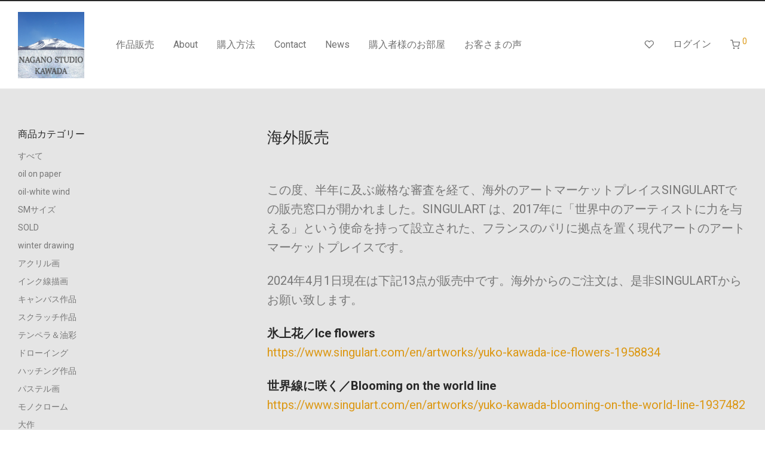

--- FILE ---
content_type: text/html; charset=UTF-8
request_url: https://kawadayuko.jp/atelier-gallery/2024/04/02/%e6%b5%b7%e5%a4%96%e8%b2%a9%e5%a3%b2/
body_size: 26482
content:

<!DOCTYPE html>

<html lang="ja" class="footer-sticky-1">
    <head>
        <meta charset="UTF-8">
        <meta name="viewport" content="width=device-width, initial-scale=1.0, maximum-scale=1.0, user-scalable=no">
		<script type='text/javascript' src='http://ajax.googleapis.com/ajax/libs/jquery/1.7.1/jquery.min.js'></script>
        <script>
        $(function(){
           $('body').each(function(){
               var txt = $(this).html();
               $(this).html(txt.replace(/\$/g,'\¥'));
           });
        });
        </script>
		<meta name='robots' content='index, follow, max-image-preview:large, max-snippet:-1, max-video-preview:-1' />
<script>window._wca = window._wca || [];</script>
<!-- Jetpack Site Verification Tags -->
<meta name="google-site-verification" content="HQ9kI3o97PSDbwq5964n6t0QB1uQoiaJ27PBEBUUMdM" />

	<!-- This site is optimized with the Yoast SEO plugin v26.8 - https://yoast.com/product/yoast-seo-wordpress/ -->
	<title>海外販売 | 画家 川田祐子</title>
	<link rel="canonical" href="https://kawadayuko.jp/atelier-gallery/2024/04/02/海外販売/" />
	<meta property="og:locale" content="ja_JP" />
	<meta property="og:type" content="article" />
	<meta property="og:title" content="海外販売 | 画家 川田祐子" />
	<meta property="og:description" content="この度、半年に及ぶ厳格な審査を経て、海外のアートマーケットプレイスSINGULARTでの販売窓口が開かれました。SINGULART は、2017年に「世界中のアーティストに力を与える」という使命を持って設立された、フラン &hellip;" />
	<meta property="og:url" content="https://kawadayuko.jp/atelier-gallery/2024/04/02/海外販売/" />
	<meta property="og:site_name" content="画家 川田祐子" />
	<meta property="article:published_time" content="2024-04-02T01:33:23+00:00" />
	<meta property="article:modified_time" content="2025-01-31T08:28:01+00:00" />
	<meta property="og:image" content="https://kawadayuko.jp/atelier-gallery/wp-content/uploads/2024/02/singulart-kawada-page.jpg" />
	<meta property="og:image:width" content="1582" />
	<meta property="og:image:height" content="1426" />
	<meta property="og:image:type" content="image/jpeg" />
	<meta name="author" content="川田 祐子" />
	<meta name="twitter:card" content="summary_large_image" />
	<meta name="twitter:label1" content="執筆者" />
	<meta name="twitter:data1" content="川田 祐子" />
	<meta name="twitter:label2" content="推定読み取り時間" />
	<meta name="twitter:data2" content="4分" />
	<script type="application/ld+json" class="yoast-schema-graph">{"@context":"https://schema.org","@graph":[{"@type":"Article","@id":"https://kawadayuko.jp/atelier-gallery/2024/04/02/%e6%b5%b7%e5%a4%96%e8%b2%a9%e5%a3%b2/#article","isPartOf":{"@id":"https://kawadayuko.jp/atelier-gallery/2024/04/02/%e6%b5%b7%e5%a4%96%e8%b2%a9%e5%a3%b2/"},"author":{"name":"川田 祐子","@id":"https://kawadayuko.jp/atelier-gallery/#/schema/person/4edece52c4eb0d8f38dfec3a7a0bf3dc"},"headline":"海外販売","datePublished":"2024-04-02T01:33:23+00:00","dateModified":"2025-01-31T08:28:01+00:00","mainEntityOfPage":{"@id":"https://kawadayuko.jp/atelier-gallery/2024/04/02/%e6%b5%b7%e5%a4%96%e8%b2%a9%e5%a3%b2/"},"wordCount":122,"commentCount":0,"publisher":{"@id":"https://kawadayuko.jp/atelier-gallery/#organization"},"image":{"@id":"https://kawadayuko.jp/atelier-gallery/2024/04/02/%e6%b5%b7%e5%a4%96%e8%b2%a9%e5%a3%b2/#primaryimage"},"thumbnailUrl":"https://i0.wp.com/kawadayuko.jp/atelier-gallery/wp-content/uploads/2024/02/singulart-kawada-page.jpg?fit=1582%2C1426&ssl=1","articleSection":["news"],"inLanguage":"ja","potentialAction":[{"@type":"CommentAction","name":"Comment","target":["https://kawadayuko.jp/atelier-gallery/2024/04/02/%e6%b5%b7%e5%a4%96%e8%b2%a9%e5%a3%b2/#respond"]}]},{"@type":"WebPage","@id":"https://kawadayuko.jp/atelier-gallery/2024/04/02/%e6%b5%b7%e5%a4%96%e8%b2%a9%e5%a3%b2/","url":"https://kawadayuko.jp/atelier-gallery/2024/04/02/%e6%b5%b7%e5%a4%96%e8%b2%a9%e5%a3%b2/","name":"海外販売 | 画家 川田祐子","isPartOf":{"@id":"https://kawadayuko.jp/atelier-gallery/#website"},"primaryImageOfPage":{"@id":"https://kawadayuko.jp/atelier-gallery/2024/04/02/%e6%b5%b7%e5%a4%96%e8%b2%a9%e5%a3%b2/#primaryimage"},"image":{"@id":"https://kawadayuko.jp/atelier-gallery/2024/04/02/%e6%b5%b7%e5%a4%96%e8%b2%a9%e5%a3%b2/#primaryimage"},"thumbnailUrl":"https://i0.wp.com/kawadayuko.jp/atelier-gallery/wp-content/uploads/2024/02/singulart-kawada-page.jpg?fit=1582%2C1426&ssl=1","datePublished":"2024-04-02T01:33:23+00:00","dateModified":"2025-01-31T08:28:01+00:00","breadcrumb":{"@id":"https://kawadayuko.jp/atelier-gallery/2024/04/02/%e6%b5%b7%e5%a4%96%e8%b2%a9%e5%a3%b2/#breadcrumb"},"inLanguage":"ja","potentialAction":[{"@type":"ReadAction","target":["https://kawadayuko.jp/atelier-gallery/2024/04/02/%e6%b5%b7%e5%a4%96%e8%b2%a9%e5%a3%b2/"]}]},{"@type":"ImageObject","inLanguage":"ja","@id":"https://kawadayuko.jp/atelier-gallery/2024/04/02/%e6%b5%b7%e5%a4%96%e8%b2%a9%e5%a3%b2/#primaryimage","url":"https://i0.wp.com/kawadayuko.jp/atelier-gallery/wp-content/uploads/2024/02/singulart-kawada-page.jpg?fit=1582%2C1426&ssl=1","contentUrl":"https://i0.wp.com/kawadayuko.jp/atelier-gallery/wp-content/uploads/2024/02/singulart-kawada-page.jpg?fit=1582%2C1426&ssl=1","width":1582,"height":1426},{"@type":"BreadcrumbList","@id":"https://kawadayuko.jp/atelier-gallery/2024/04/02/%e6%b5%b7%e5%a4%96%e8%b2%a9%e5%a3%b2/#breadcrumb","itemListElement":[{"@type":"ListItem","position":1,"name":"ホーム","item":"https://kawadayuko.jp/atelier-gallery/"},{"@type":"ListItem","position":2,"name":"Blog","item":"https://kawadayuko.jp/atelier-gallery/blog/"},{"@type":"ListItem","position":3,"name":"海外販売"}]},{"@type":"WebSite","@id":"https://kawadayuko.jp/atelier-gallery/#website","url":"https://kawadayuko.jp/atelier-gallery/","name":"画家 川田祐子 作品販売 オンライン・サイト","description":"画家川田祐子＊＊作品販売","publisher":{"@id":"https://kawadayuko.jp/atelier-gallery/#organization"},"alternateName":"Atelier Gallery","potentialAction":[{"@type":"SearchAction","target":{"@type":"EntryPoint","urlTemplate":"https://kawadayuko.jp/atelier-gallery/?s={search_term_string}"},"query-input":{"@type":"PropertyValueSpecification","valueRequired":true,"valueName":"search_term_string"}}],"inLanguage":"ja"},{"@type":"Organization","@id":"https://kawadayuko.jp/atelier-gallery/#organization","name":"長野スタジオカワダ","alternateName":"NAGANO STUDIO KAWADA","url":"https://kawadayuko.jp/atelier-gallery/","logo":{"@type":"ImageObject","inLanguage":"ja","@id":"https://kawadayuko.jp/atelier-gallery/#/schema/logo/image/","url":"https://i0.wp.com/kawadayuko.jp/atelier-gallery/wp-content/uploads/2024/04/nagano-studio-kawada-logo-2024.png?fit=1202%2C464&ssl=1","contentUrl":"https://i0.wp.com/kawadayuko.jp/atelier-gallery/wp-content/uploads/2024/04/nagano-studio-kawada-logo-2024.png?fit=1202%2C464&ssl=1","width":1202,"height":464,"caption":"長野スタジオカワダ"},"image":{"@id":"https://kawadayuko.jp/atelier-gallery/#/schema/logo/image/"}},{"@type":"Person","@id":"https://kawadayuko.jp/atelier-gallery/#/schema/person/4edece52c4eb0d8f38dfec3a7a0bf3dc","name":"川田 祐子","image":{"@type":"ImageObject","inLanguage":"ja","@id":"https://kawadayuko.jp/atelier-gallery/#/schema/person/image/","url":"https://secure.gravatar.com/avatar/67f155e1c530660b3a822fb171a3deebbefb8ba6ef7ef171d21b9c2d71f30d13?s=96&d=mm&r=g","contentUrl":"https://secure.gravatar.com/avatar/67f155e1c530660b3a822fb171a3deebbefb8ba6ef7ef171d21b9c2d71f30d13?s=96&d=mm&r=g","caption":"川田 祐子"},"description":"画家川田祐子は、鳥のさえずりに耳を傾け、自然から様々な気づきをもらいながら、絵画制作を続けています。 制作 2011年までは、スクラッとハッチング技法での即興的な細かい描線から、自己の無意識下の原風景を抽出していくアクリル絵画。 2009年からはデジタル化していく社会に備えて、絵画作品の接写画像をデジタル加工するセルフカバーアートを制作するようになる。 2012年からは自己の内面の投影と捉える外界を抽象的に抽出していく絵画へ転換。 2016年からは油彩での可能性を追求する作風へと移行。 2017年からは様々な描画材を研究しながらドローイング制作にも取り組むようになる。 2020年からはアトリエに銅版画プレス機を備えて、主にメゾチント制作を始めるようになる。 発表活動 2016年まで画廊での個展発表を毎年継続的に発表。 2012年から独自公式サイトを自身で管理し,クラウドファインディングに先駆けて独自に支援金を集める活動を開始。またYOUTUBE上で作品を紹介する動画を配信開始。 2017年からは独自作品販売サイトを開設運営して現在に至る。 特定商取引法ページ：https://kawadayuko.jp/atelier-gallery/tokuteisyoutorihikihou/","sameAs":["http://kawadayuko.jp/atelier-gallery"],"url":"https://kawadayuko.jp/atelier-gallery/author/kawadayuko/"}]}</script>
	<!-- / Yoast SEO plugin. -->


<link rel='dns-prefetch' href='//www.googletagmanager.com' />
<link rel='dns-prefetch' href='//client.crisp.chat' />
<link rel='dns-prefetch' href='//stats.wp.com' />
<link rel='dns-prefetch' href='//fonts.googleapis.com' />
<link rel='preconnect' href='//i0.wp.com' />
<link rel='preconnect' href='https://fonts.gstatic.com' crossorigin />
<link rel="alternate" type="application/rss+xml" title="画家 川田祐子 &raquo; フィード" href="https://kawadayuko.jp/atelier-gallery/feed/" />
<link rel="alternate" type="application/rss+xml" title="画家 川田祐子 &raquo; コメントフィード" href="https://kawadayuko.jp/atelier-gallery/comments/feed/" />
<link rel="alternate" type="application/rss+xml" title="画家 川田祐子 &raquo; 海外販売 のコメントのフィード" href="https://kawadayuko.jp/atelier-gallery/2024/04/02/%e6%b5%b7%e5%a4%96%e8%b2%a9%e5%a3%b2/feed/" />
<link rel="alternate" title="oEmbed (JSON)" type="application/json+oembed" href="https://kawadayuko.jp/atelier-gallery/wp-json/oembed/1.0/embed?url=https%3A%2F%2Fkawadayuko.jp%2Fatelier-gallery%2F2024%2F04%2F02%2F%25e6%25b5%25b7%25e5%25a4%2596%25e8%25b2%25a9%25e5%25a3%25b2%2F" />
<link rel="alternate" title="oEmbed (XML)" type="text/xml+oembed" href="https://kawadayuko.jp/atelier-gallery/wp-json/oembed/1.0/embed?url=https%3A%2F%2Fkawadayuko.jp%2Fatelier-gallery%2F2024%2F04%2F02%2F%25e6%25b5%25b7%25e5%25a4%2596%25e8%25b2%25a9%25e5%25a3%25b2%2F&#038;format=xml" />
<style id='wp-img-auto-sizes-contain-inline-css' type='text/css'>
img:is([sizes=auto i],[sizes^="auto," i]){contain-intrinsic-size:3000px 1500px}
/*# sourceURL=wp-img-auto-sizes-contain-inline-css */
</style>
<style id='wp-emoji-styles-inline-css' type='text/css'>

	img.wp-smiley, img.emoji {
		display: inline !important;
		border: none !important;
		box-shadow: none !important;
		height: 1em !important;
		width: 1em !important;
		margin: 0 0.07em !important;
		vertical-align: -0.1em !important;
		background: none !important;
		padding: 0 !important;
	}
/*# sourceURL=wp-emoji-styles-inline-css */
</style>
<link rel='stylesheet' id='wp-block-library-css' href='https://kawadayuko.jp/atelier-gallery/wp-includes/css/dist/block-library/style.min.css?ver=6.9' type='text/css' media='all' />
<link rel='stylesheet' id='swiper-css-css' href='https://kawadayuko.jp/atelier-gallery/wp-content/plugins/instagram-widget-by-wpzoom/dist/styles/library/swiper.css?ver=7.4.1' type='text/css' media='all' />
<link rel='stylesheet' id='dashicons-css' href='https://kawadayuko.jp/atelier-gallery/wp-includes/css/dashicons.min.css?ver=6.9' type='text/css' media='all' />
<link rel='stylesheet' id='magnific-popup-css' href='https://kawadayuko.jp/atelier-gallery/wp-content/plugins/instagram-widget-by-wpzoom/dist/styles/library/magnific-popup.css?ver=2.3.2' type='text/css' media='all' />
<link rel='stylesheet' id='wpz-insta_block-frontend-style-css' href='https://kawadayuko.jp/atelier-gallery/wp-content/plugins/instagram-widget-by-wpzoom/dist/styles/frontend/index.css?ver=css-4b331c57b581' type='text/css' media='all' />
<style id='classic-theme-styles-inline-css' type='text/css'>
/*! This file is auto-generated */
.wp-block-button__link{color:#fff;background-color:#32373c;border-radius:9999px;box-shadow:none;text-decoration:none;padding:calc(.667em + 2px) calc(1.333em + 2px);font-size:1.125em}.wp-block-file__button{background:#32373c;color:#fff;text-decoration:none}
/*# sourceURL=/wp-includes/css/classic-themes.min.css */
</style>
<link rel='stylesheet' id='mediaelement-css' href='https://kawadayuko.jp/atelier-gallery/wp-includes/js/mediaelement/mediaelementplayer-legacy.min.css?ver=4.2.17' type='text/css' media='all' />
<link rel='stylesheet' id='wp-mediaelement-css' href='https://kawadayuko.jp/atelier-gallery/wp-includes/js/mediaelement/wp-mediaelement.min.css?ver=6.9' type='text/css' media='all' />
<style id='jetpack-sharing-buttons-style-inline-css' type='text/css'>
.jetpack-sharing-buttons__services-list{display:flex;flex-direction:row;flex-wrap:wrap;gap:0;list-style-type:none;margin:5px;padding:0}.jetpack-sharing-buttons__services-list.has-small-icon-size{font-size:12px}.jetpack-sharing-buttons__services-list.has-normal-icon-size{font-size:16px}.jetpack-sharing-buttons__services-list.has-large-icon-size{font-size:24px}.jetpack-sharing-buttons__services-list.has-huge-icon-size{font-size:36px}@media print{.jetpack-sharing-buttons__services-list{display:none!important}}.editor-styles-wrapper .wp-block-jetpack-sharing-buttons{gap:0;padding-inline-start:0}ul.jetpack-sharing-buttons__services-list.has-background{padding:1.25em 2.375em}
/*# sourceURL=https://kawadayuko.jp/atelier-gallery/wp-content/plugins/jetpack/_inc/blocks/sharing-buttons/view.css */
</style>
<style id='global-styles-inline-css' type='text/css'>
:root{--wp--preset--aspect-ratio--square: 1;--wp--preset--aspect-ratio--4-3: 4/3;--wp--preset--aspect-ratio--3-4: 3/4;--wp--preset--aspect-ratio--3-2: 3/2;--wp--preset--aspect-ratio--2-3: 2/3;--wp--preset--aspect-ratio--16-9: 16/9;--wp--preset--aspect-ratio--9-16: 9/16;--wp--preset--color--black: #000000;--wp--preset--color--cyan-bluish-gray: #abb8c3;--wp--preset--color--white: #ffffff;--wp--preset--color--pale-pink: #f78da7;--wp--preset--color--vivid-red: #cf2e2e;--wp--preset--color--luminous-vivid-orange: #ff6900;--wp--preset--color--luminous-vivid-amber: #fcb900;--wp--preset--color--light-green-cyan: #7bdcb5;--wp--preset--color--vivid-green-cyan: #00d084;--wp--preset--color--pale-cyan-blue: #8ed1fc;--wp--preset--color--vivid-cyan-blue: #0693e3;--wp--preset--color--vivid-purple: #9b51e0;--wp--preset--gradient--vivid-cyan-blue-to-vivid-purple: linear-gradient(135deg,rgb(6,147,227) 0%,rgb(155,81,224) 100%);--wp--preset--gradient--light-green-cyan-to-vivid-green-cyan: linear-gradient(135deg,rgb(122,220,180) 0%,rgb(0,208,130) 100%);--wp--preset--gradient--luminous-vivid-amber-to-luminous-vivid-orange: linear-gradient(135deg,rgb(252,185,0) 0%,rgb(255,105,0) 100%);--wp--preset--gradient--luminous-vivid-orange-to-vivid-red: linear-gradient(135deg,rgb(255,105,0) 0%,rgb(207,46,46) 100%);--wp--preset--gradient--very-light-gray-to-cyan-bluish-gray: linear-gradient(135deg,rgb(238,238,238) 0%,rgb(169,184,195) 100%);--wp--preset--gradient--cool-to-warm-spectrum: linear-gradient(135deg,rgb(74,234,220) 0%,rgb(151,120,209) 20%,rgb(207,42,186) 40%,rgb(238,44,130) 60%,rgb(251,105,98) 80%,rgb(254,248,76) 100%);--wp--preset--gradient--blush-light-purple: linear-gradient(135deg,rgb(255,206,236) 0%,rgb(152,150,240) 100%);--wp--preset--gradient--blush-bordeaux: linear-gradient(135deg,rgb(254,205,165) 0%,rgb(254,45,45) 50%,rgb(107,0,62) 100%);--wp--preset--gradient--luminous-dusk: linear-gradient(135deg,rgb(255,203,112) 0%,rgb(199,81,192) 50%,rgb(65,88,208) 100%);--wp--preset--gradient--pale-ocean: linear-gradient(135deg,rgb(255,245,203) 0%,rgb(182,227,212) 50%,rgb(51,167,181) 100%);--wp--preset--gradient--electric-grass: linear-gradient(135deg,rgb(202,248,128) 0%,rgb(113,206,126) 100%);--wp--preset--gradient--midnight: linear-gradient(135deg,rgb(2,3,129) 0%,rgb(40,116,252) 100%);--wp--preset--font-size--small: 13px;--wp--preset--font-size--medium: 20px;--wp--preset--font-size--large: 36px;--wp--preset--font-size--x-large: 42px;--wp--preset--spacing--20: 0.44rem;--wp--preset--spacing--30: 0.67rem;--wp--preset--spacing--40: 1rem;--wp--preset--spacing--50: 1.5rem;--wp--preset--spacing--60: 2.25rem;--wp--preset--spacing--70: 3.38rem;--wp--preset--spacing--80: 5.06rem;--wp--preset--shadow--natural: 6px 6px 9px rgba(0, 0, 0, 0.2);--wp--preset--shadow--deep: 12px 12px 50px rgba(0, 0, 0, 0.4);--wp--preset--shadow--sharp: 6px 6px 0px rgba(0, 0, 0, 0.2);--wp--preset--shadow--outlined: 6px 6px 0px -3px rgb(255, 255, 255), 6px 6px rgb(0, 0, 0);--wp--preset--shadow--crisp: 6px 6px 0px rgb(0, 0, 0);}:where(.is-layout-flex){gap: 0.5em;}:where(.is-layout-grid){gap: 0.5em;}body .is-layout-flex{display: flex;}.is-layout-flex{flex-wrap: wrap;align-items: center;}.is-layout-flex > :is(*, div){margin: 0;}body .is-layout-grid{display: grid;}.is-layout-grid > :is(*, div){margin: 0;}:where(.wp-block-columns.is-layout-flex){gap: 2em;}:where(.wp-block-columns.is-layout-grid){gap: 2em;}:where(.wp-block-post-template.is-layout-flex){gap: 1.25em;}:where(.wp-block-post-template.is-layout-grid){gap: 1.25em;}.has-black-color{color: var(--wp--preset--color--black) !important;}.has-cyan-bluish-gray-color{color: var(--wp--preset--color--cyan-bluish-gray) !important;}.has-white-color{color: var(--wp--preset--color--white) !important;}.has-pale-pink-color{color: var(--wp--preset--color--pale-pink) !important;}.has-vivid-red-color{color: var(--wp--preset--color--vivid-red) !important;}.has-luminous-vivid-orange-color{color: var(--wp--preset--color--luminous-vivid-orange) !important;}.has-luminous-vivid-amber-color{color: var(--wp--preset--color--luminous-vivid-amber) !important;}.has-light-green-cyan-color{color: var(--wp--preset--color--light-green-cyan) !important;}.has-vivid-green-cyan-color{color: var(--wp--preset--color--vivid-green-cyan) !important;}.has-pale-cyan-blue-color{color: var(--wp--preset--color--pale-cyan-blue) !important;}.has-vivid-cyan-blue-color{color: var(--wp--preset--color--vivid-cyan-blue) !important;}.has-vivid-purple-color{color: var(--wp--preset--color--vivid-purple) !important;}.has-black-background-color{background-color: var(--wp--preset--color--black) !important;}.has-cyan-bluish-gray-background-color{background-color: var(--wp--preset--color--cyan-bluish-gray) !important;}.has-white-background-color{background-color: var(--wp--preset--color--white) !important;}.has-pale-pink-background-color{background-color: var(--wp--preset--color--pale-pink) !important;}.has-vivid-red-background-color{background-color: var(--wp--preset--color--vivid-red) !important;}.has-luminous-vivid-orange-background-color{background-color: var(--wp--preset--color--luminous-vivid-orange) !important;}.has-luminous-vivid-amber-background-color{background-color: var(--wp--preset--color--luminous-vivid-amber) !important;}.has-light-green-cyan-background-color{background-color: var(--wp--preset--color--light-green-cyan) !important;}.has-vivid-green-cyan-background-color{background-color: var(--wp--preset--color--vivid-green-cyan) !important;}.has-pale-cyan-blue-background-color{background-color: var(--wp--preset--color--pale-cyan-blue) !important;}.has-vivid-cyan-blue-background-color{background-color: var(--wp--preset--color--vivid-cyan-blue) !important;}.has-vivid-purple-background-color{background-color: var(--wp--preset--color--vivid-purple) !important;}.has-black-border-color{border-color: var(--wp--preset--color--black) !important;}.has-cyan-bluish-gray-border-color{border-color: var(--wp--preset--color--cyan-bluish-gray) !important;}.has-white-border-color{border-color: var(--wp--preset--color--white) !important;}.has-pale-pink-border-color{border-color: var(--wp--preset--color--pale-pink) !important;}.has-vivid-red-border-color{border-color: var(--wp--preset--color--vivid-red) !important;}.has-luminous-vivid-orange-border-color{border-color: var(--wp--preset--color--luminous-vivid-orange) !important;}.has-luminous-vivid-amber-border-color{border-color: var(--wp--preset--color--luminous-vivid-amber) !important;}.has-light-green-cyan-border-color{border-color: var(--wp--preset--color--light-green-cyan) !important;}.has-vivid-green-cyan-border-color{border-color: var(--wp--preset--color--vivid-green-cyan) !important;}.has-pale-cyan-blue-border-color{border-color: var(--wp--preset--color--pale-cyan-blue) !important;}.has-vivid-cyan-blue-border-color{border-color: var(--wp--preset--color--vivid-cyan-blue) !important;}.has-vivid-purple-border-color{border-color: var(--wp--preset--color--vivid-purple) !important;}.has-vivid-cyan-blue-to-vivid-purple-gradient-background{background: var(--wp--preset--gradient--vivid-cyan-blue-to-vivid-purple) !important;}.has-light-green-cyan-to-vivid-green-cyan-gradient-background{background: var(--wp--preset--gradient--light-green-cyan-to-vivid-green-cyan) !important;}.has-luminous-vivid-amber-to-luminous-vivid-orange-gradient-background{background: var(--wp--preset--gradient--luminous-vivid-amber-to-luminous-vivid-orange) !important;}.has-luminous-vivid-orange-to-vivid-red-gradient-background{background: var(--wp--preset--gradient--luminous-vivid-orange-to-vivid-red) !important;}.has-very-light-gray-to-cyan-bluish-gray-gradient-background{background: var(--wp--preset--gradient--very-light-gray-to-cyan-bluish-gray) !important;}.has-cool-to-warm-spectrum-gradient-background{background: var(--wp--preset--gradient--cool-to-warm-spectrum) !important;}.has-blush-light-purple-gradient-background{background: var(--wp--preset--gradient--blush-light-purple) !important;}.has-blush-bordeaux-gradient-background{background: var(--wp--preset--gradient--blush-bordeaux) !important;}.has-luminous-dusk-gradient-background{background: var(--wp--preset--gradient--luminous-dusk) !important;}.has-pale-ocean-gradient-background{background: var(--wp--preset--gradient--pale-ocean) !important;}.has-electric-grass-gradient-background{background: var(--wp--preset--gradient--electric-grass) !important;}.has-midnight-gradient-background{background: var(--wp--preset--gradient--midnight) !important;}.has-small-font-size{font-size: var(--wp--preset--font-size--small) !important;}.has-medium-font-size{font-size: var(--wp--preset--font-size--medium) !important;}.has-large-font-size{font-size: var(--wp--preset--font-size--large) !important;}.has-x-large-font-size{font-size: var(--wp--preset--font-size--x-large) !important;}
:where(.wp-block-post-template.is-layout-flex){gap: 1.25em;}:where(.wp-block-post-template.is-layout-grid){gap: 1.25em;}
:where(.wp-block-term-template.is-layout-flex){gap: 1.25em;}:where(.wp-block-term-template.is-layout-grid){gap: 1.25em;}
:where(.wp-block-columns.is-layout-flex){gap: 2em;}:where(.wp-block-columns.is-layout-grid){gap: 2em;}
:root :where(.wp-block-pullquote){font-size: 1.5em;line-height: 1.6;}
/*# sourceURL=global-styles-inline-css */
</style>
<style id='woocommerce-inline-inline-css' type='text/css'>
.woocommerce form .form-row .required { visibility: visible; }
/*# sourceURL=woocommerce-inline-inline-css */
</style>
<link rel='stylesheet' id='normalize-css' href='https://kawadayuko.jp/atelier-gallery/wp-content/themes/savoy/assets/css/third-party/normalize.min.css?ver=3.0.2' type='text/css' media='all' />
<link rel='stylesheet' id='slick-slider-css' href='https://kawadayuko.jp/atelier-gallery/wp-content/themes/savoy/assets/css/third-party/slick.min.css?ver=1.5.5' type='text/css' media='all' />
<link rel='stylesheet' id='slick-slider-theme-css' href='https://kawadayuko.jp/atelier-gallery/wp-content/themes/savoy/assets/css/third-party/slick-theme.min.css?ver=1.5.5' type='text/css' media='all' />
<link rel='stylesheet' id='nm-grid-css' href='https://kawadayuko.jp/atelier-gallery/wp-content/themes/savoy/assets/css/grid.css?ver=3.0' type='text/css' media='all' />
<link rel='stylesheet' id='selectod-css' href='https://kawadayuko.jp/atelier-gallery/wp-content/themes/savoy/assets/css/third-party/selectod.min.css?ver=3.8.1' type='text/css' media='all' />
<link rel='stylesheet' id='nm-shop-css' href='https://kawadayuko.jp/atelier-gallery/wp-content/themes/savoy/assets/css/shop.css?ver=3.0' type='text/css' media='all' />
<link rel='stylesheet' id='nm-icons-css' href='https://kawadayuko.jp/atelier-gallery/wp-content/themes/savoy/assets/css/font-icons/theme-icons/theme-icons.min.css?ver=3.0' type='text/css' media='all' />
<link rel='stylesheet' id='nm-core-css' href='https://kawadayuko.jp/atelier-gallery/wp-content/themes/savoy/style.css?ver=3.0' type='text/css' media='all' />
<link rel='stylesheet' id='nm-elements-css' href='https://kawadayuko.jp/atelier-gallery/wp-content/themes/savoy/assets/css/elements.css?ver=3.0' type='text/css' media='all' />
<link rel='stylesheet' id='nm-portfolio-css' href='https://kawadayuko.jp/atelier-gallery/wp-content/plugins/nm-portfolio/assets/css/nm-portfolio.css?ver=1.3.3' type='text/css' media='all' />
<link rel="preload" as="style" href="https://fonts.googleapis.com/css?family=Roboto:400,700&#038;display=swap&#038;ver=1758878037" /><link rel="stylesheet" href="https://fonts.googleapis.com/css?family=Roboto:400,700&#038;display=swap&#038;ver=1758878037" media="print" onload="this.media='all'"><noscript><link rel="stylesheet" href="https://fonts.googleapis.com/css?family=Roboto:400,700&#038;display=swap&#038;ver=1758878037" /></noscript><script type="text/javascript" id="woocommerce-google-analytics-integration-gtag-js-after">
/* <![CDATA[ */
/* Google Analytics for WooCommerce (gtag.js) */
					window.dataLayer = window.dataLayer || [];
					function gtag(){dataLayer.push(arguments);}
					// Set up default consent state.
					for ( const mode of [{"analytics_storage":"denied","ad_storage":"denied","ad_user_data":"denied","ad_personalization":"denied","region":["AT","BE","BG","HR","CY","CZ","DK","EE","FI","FR","DE","GR","HU","IS","IE","IT","LV","LI","LT","LU","MT","NL","NO","PL","PT","RO","SK","SI","ES","SE","GB","CH"]}] || [] ) {
						gtag( "consent", "default", { "wait_for_update": 500, ...mode } );
					}
					gtag("js", new Date());
					gtag("set", "developer_id.dOGY3NW", true);
					gtag("config", "G-PBF06K6XTN", {"track_404":true,"allow_google_signals":true,"logged_in":false,"linker":{"domains":[],"allow_incoming":false},"custom_map":{"dimension1":"logged_in"}});
//# sourceURL=woocommerce-google-analytics-integration-gtag-js-after
/* ]]> */
</script>
<script type="text/javascript" src="https://kawadayuko.jp/atelier-gallery/wp-includes/js/jquery/jquery.min.js?ver=3.7.1" id="jquery-core-js"></script>
<script type="text/javascript" src="https://kawadayuko.jp/atelier-gallery/wp-includes/js/jquery/jquery-migrate.min.js?ver=3.4.1" id="jquery-migrate-js"></script>
<script type="text/javascript" src="https://kawadayuko.jp/atelier-gallery/wp-includes/js/underscore.min.js?ver=1.13.7" id="underscore-js"></script>
<script type="text/javascript" id="wp-util-js-extra">
/* <![CDATA[ */
var _wpUtilSettings = {"ajax":{"url":"/atelier-gallery/wp-admin/admin-ajax.php"}};
//# sourceURL=wp-util-js-extra
/* ]]> */
</script>
<script type="text/javascript" src="https://kawadayuko.jp/atelier-gallery/wp-includes/js/wp-util.min.js?ver=6.9" id="wp-util-js"></script>
<script type="text/javascript" src="https://kawadayuko.jp/atelier-gallery/wp-content/plugins/instagram-widget-by-wpzoom/dist/scripts/library/magnific-popup.js?ver=1768650912" id="magnific-popup-js"></script>
<script type="text/javascript" src="https://kawadayuko.jp/atelier-gallery/wp-content/plugins/instagram-widget-by-wpzoom/dist/scripts/library/swiper.js?ver=7.4.1" id="swiper-js-js"></script>
<script type="text/javascript" src="https://kawadayuko.jp/atelier-gallery/wp-content/plugins/instagram-widget-by-wpzoom/dist/scripts/frontend/block.js?ver=6c9dcb21b2da662ca82d" id="wpz-insta_block-frontend-script-js"></script>
<script type="text/javascript" src="https://kawadayuko.jp/atelier-gallery/wp-content/plugins/woocommerce/assets/js/jquery-blockui/jquery.blockUI.min.js?ver=2.7.0-wc.10.4.3" id="wc-jquery-blockui-js" defer="defer" data-wp-strategy="defer"></script>
<script type="text/javascript" id="wc-add-to-cart-js-extra">
/* <![CDATA[ */
var wc_add_to_cart_params = {"ajax_url":"/atelier-gallery/wp-admin/admin-ajax.php","wc_ajax_url":"/atelier-gallery/?wc-ajax=%%endpoint%%","i18n_view_cart":"\u304a\u8cb7\u3044\u7269\u30ab\u30b4\u3092\u8868\u793a","cart_url":"https://kawadayuko.jp/atelier-gallery/cart/","is_cart":"","cart_redirect_after_add":"no"};
//# sourceURL=wc-add-to-cart-js-extra
/* ]]> */
</script>
<script type="text/javascript" src="https://kawadayuko.jp/atelier-gallery/wp-content/plugins/woocommerce/assets/js/frontend/add-to-cart.min.js?ver=10.4.3" id="wc-add-to-cart-js" defer="defer" data-wp-strategy="defer"></script>
<script type="text/javascript" src="https://kawadayuko.jp/atelier-gallery/wp-content/plugins/woocommerce/assets/js/js-cookie/js.cookie.min.js?ver=2.1.4-wc.10.4.3" id="wc-js-cookie-js" defer="defer" data-wp-strategy="defer"></script>
<script type="text/javascript" id="woocommerce-js-extra">
/* <![CDATA[ */
var woocommerce_params = {"ajax_url":"/atelier-gallery/wp-admin/admin-ajax.php","wc_ajax_url":"/atelier-gallery/?wc-ajax=%%endpoint%%","i18n_password_show":"\u30d1\u30b9\u30ef\u30fc\u30c9\u3092\u8868\u793a","i18n_password_hide":"\u30d1\u30b9\u30ef\u30fc\u30c9\u3092\u96a0\u3059"};
//# sourceURL=woocommerce-js-extra
/* ]]> */
</script>
<script type="text/javascript" src="https://kawadayuko.jp/atelier-gallery/wp-content/plugins/woocommerce/assets/js/frontend/woocommerce.min.js?ver=10.4.3" id="woocommerce-js" defer="defer" data-wp-strategy="defer"></script>
<script type="text/javascript" id="WCPAY_ASSETS-js-extra">
/* <![CDATA[ */
var wcpayAssets = {"url":"https://kawadayuko.jp/atelier-gallery/wp-content/plugins/woocommerce-payments/dist/"};
//# sourceURL=WCPAY_ASSETS-js-extra
/* ]]> */
</script>
<script type="text/javascript" id="wc-cart-fragments-js-extra">
/* <![CDATA[ */
var wc_cart_fragments_params = {"ajax_url":"/atelier-gallery/wp-admin/admin-ajax.php","wc_ajax_url":"/atelier-gallery/?wc-ajax=%%endpoint%%","cart_hash_key":"wc_cart_hash_d8192c69ccf140d06d8d70fad677d2a8","fragment_name":"wc_fragments_d8192c69ccf140d06d8d70fad677d2a8","request_timeout":"5000"};
//# sourceURL=wc-cart-fragments-js-extra
/* ]]> */
</script>
<script type="text/javascript" src="https://kawadayuko.jp/atelier-gallery/wp-content/plugins/woocommerce/assets/js/frontend/cart-fragments.min.js?ver=10.4.3" id="wc-cart-fragments-js" defer="defer" data-wp-strategy="defer"></script>
<script type="text/javascript" src="https://stats.wp.com/s-202604.js" id="woocommerce-analytics-js" defer="defer" data-wp-strategy="defer"></script>
<link rel="https://api.w.org/" href="https://kawadayuko.jp/atelier-gallery/wp-json/" /><link rel="alternate" title="JSON" type="application/json" href="https://kawadayuko.jp/atelier-gallery/wp-json/wp/v2/posts/5186" /><link rel="EditURI" type="application/rsd+xml" title="RSD" href="https://kawadayuko.jp/atelier-gallery/xmlrpc.php?rsd" />
<meta name="generator" content="WordPress 6.9" />
<meta name="generator" content="WooCommerce 10.4.3" />
<link rel='shortlink' href='https://wp.me/p89riC-1lE' />
<meta name="framework" content="Redux 4.3.7.3" />	<style>img#wpstats{display:none}</style>
		<!-- Google site verification - Google for WooCommerce -->
<meta name="google-site-verification" content="HQ9kI3o97PSDbwq5964n6t0QB1uQoiaJ27PBEBUUMdM" />
	<noscript><style>.woocommerce-product-gallery{ opacity: 1 !important; }</style></noscript>
	<meta name="generator" content="Elementor 3.34.2; features: e_font_icon_svg, additional_custom_breakpoints; settings: css_print_method-external, google_font-enabled, font_display-swap">
			<style>
				.e-con.e-parent:nth-of-type(n+4):not(.e-lazyloaded):not(.e-no-lazyload),
				.e-con.e-parent:nth-of-type(n+4):not(.e-lazyloaded):not(.e-no-lazyload) * {
					background-image: none !important;
				}
				@media screen and (max-height: 1024px) {
					.e-con.e-parent:nth-of-type(n+3):not(.e-lazyloaded):not(.e-no-lazyload),
					.e-con.e-parent:nth-of-type(n+3):not(.e-lazyloaded):not(.e-no-lazyload) * {
						background-image: none !important;
					}
				}
				@media screen and (max-height: 640px) {
					.e-con.e-parent:nth-of-type(n+2):not(.e-lazyloaded):not(.e-no-lazyload),
					.e-con.e-parent:nth-of-type(n+2):not(.e-lazyloaded):not(.e-no-lazyload) * {
						background-image: none !important;
					}
				}
			</style>
			<link rel="icon" href="https://i0.wp.com/kawadayuko.jp/atelier-gallery/wp-content/uploads/2024/02/cropped-yuko-portrait.jpg?fit=32%2C32&#038;ssl=1" sizes="32x32" />
<link rel="icon" href="https://i0.wp.com/kawadayuko.jp/atelier-gallery/wp-content/uploads/2024/02/cropped-yuko-portrait.jpg?fit=192%2C192&#038;ssl=1" sizes="192x192" />
<link rel="apple-touch-icon" href="https://i0.wp.com/kawadayuko.jp/atelier-gallery/wp-content/uploads/2024/02/cropped-yuko-portrait.jpg?fit=180%2C180&#038;ssl=1" />
<meta name="msapplication-TileImage" content="https://i0.wp.com/kawadayuko.jp/atelier-gallery/wp-content/uploads/2024/02/cropped-yuko-portrait.jpg?fit=270%2C270&#038;ssl=1" />
<style type="text/css" class="nm-custom-styles">:root{--nm--color-font:#777777;--nm--color-font-strong:#282828;--nm--color-font-highlight:#DC9814;--nm--color-border:#EEEEEE;--nm--color-button:#FFFFFF;--nm--color-button-background:#282828;--nm--color-body-background:#e5e5e5;}body{font-family:"Roboto",sans-serif;}h1,h2,h3,h4,h5,h6,.nm-alt-font{font-family:"Roboto",sans-serif;}.nm-menu li a{font-family:"Roboto",sans-serif;font-size:16px;font-weight:normal;}#nm-mobile-menu .menu > li > a{font-family:"Roboto",sans-serif;font-weight:normal;}#nm-mobile-menu-main-ul.menu > li > a{font-size:15px;}#nm-mobile-menu-secondary-ul.menu li a{font-size:13px;}.vc_tta.vc_tta-accordion .vc_tta-panel-title > a,.vc_tta.vc_general .vc_tta-tab > a,.nm-team-member-content h2,.nm-post-slider-content h3,.vc_pie_chart .wpb_pie_chart_heading,.wpb_content_element .wpb_tour_tabs_wrapper .wpb_tabs_nav a,.wpb_content_element .wpb_accordion_header a,.woocommerce-order-details .order_details tfoot tr:last-child th,.woocommerce-order-details .order_details tfoot tr:last-child td,#order_review .shop_table tfoot .order-total,#order_review .shop_table tfoot .order-total,.cart-collaterals .shop_table tr.order-total,.shop_table.cart .nm-product-details a,#nm-shop-sidebar-popup #nm-shop-search input,.nm-shop-categories li a,.nm-shop-filter-menu li a,.woocommerce-message,.woocommerce-info,.woocommerce-error,blockquote,.commentlist .comment .comment-text .meta strong,.nm-related-posts-content h3,.nm-blog-no-results h1,.nm-term-description,.nm-blog-categories-list li a,.nm-blog-categories-toggle li a,.nm-blog-heading h1,#nm-mobile-menu-top-ul .nm-mobile-menu-item-search input{font-size:18px;}@media all and (max-width:768px){.vc_toggle_title h3{font-size:18px;}}@media all and (max-width:400px){#nm-shop-search input{font-size:18px;}}.add_to_cart_inline .add_to_cart_button,.add_to_cart_inline .amount,.nm-product-category-text > a,.nm-testimonial-description,.nm-feature h3,.nm_btn,.vc_toggle_content,.nm-message-box,.wpb_text_column,#nm-wishlist-table ul li.title .woocommerce-loop-product__title,.nm-order-track-top p,.customer_details h3,.woocommerce-order-details .order_details tbody,.woocommerce-MyAccount-content .shop_table tr th,.woocommerce-MyAccount-navigation ul li a,.nm-MyAccount-user-info .nm-username,.nm-MyAccount-dashboard,.nm-myaccount-lost-reset-password h2,.nm-login-form-divider span,.woocommerce-thankyou-order-details li strong,.woocommerce-order-received h3,#order_review .shop_table tbody .product-name,.woocommerce-checkout .nm-coupon-popup-wrap .nm-shop-notice,.nm-checkout-login-coupon .nm-shop-notice,.shop_table.cart .nm-product-quantity-pricing .product-subtotal,.shop_table.cart .product-quantity,.shop_attributes tr th,.shop_attributes tr td,#tab-description,.woocommerce-tabs .tabs li a,.woocommerce-product-details__short-description,.nm-shop-no-products h3,.nm-infload-controls a,#nm-shop-browse-wrap .term-description,.list_nosep .nm-shop-categories .nm-shop-sub-categories li a,.nm-shop-taxonomy-text .term-description,.nm-shop-loop-details h3,.woocommerce-loop-category__title,div.wpcf7-response-output,.wpcf7 .wpcf7-form-control,.widget_search button,.widget_product_search #searchsubmit,#wp-calendar caption,.widget .nm-widget-title,.post .entry-content,.comment-form p label,.no-comments,.commentlist .pingback p,.commentlist .trackback p,.commentlist .comment .comment-text .description,.nm-search-results .nm-post-content,.post-password-form > p:first-child,.nm-post-pagination a .long-title,.nm-blog-list .nm-post-content,.nm-blog-grid .nm-post-content,.nm-blog-classic .nm-post-content,.nm-blog-pagination a,.nm-blog-categories-list.columns li a,.page-numbers li a,.page-numbers li span,#nm-widget-panel .total,#nm-widget-panel .nm-cart-panel-item-price .amount,#nm-widget-panel .quantity .qty,#nm-widget-panel .nm-cart-panel-quantity-pricing > span.quantity,#nm-widget-panel .product-quantity,.nm-cart-panel-product-title,#nm-widget-panel .product_list_widget .empty,#nm-cart-panel-loader h5,.nm-widget-panel-header,.button,input[type=submit]{font-size:16px;}@media all and (max-width:991px){#nm-shop-sidebar .widget .nm-widget-title,.nm-shop-categories li a{font-size:16px;}}@media all and (max-width:768px){.vc_tta.vc_tta-accordion .vc_tta-panel-title > a,.vc_tta.vc_tta-tabs.vc_tta-tabs-position-left .vc_tta-tab > a,.vc_tta.vc_tta-tabs.vc_tta-tabs-position-top .vc_tta-tab > a,.wpb_content_element .wpb_tour_tabs_wrapper .wpb_tabs_nav a,.wpb_content_element .wpb_accordion_header a,.nm-term-description{font-size:16px;}}@media all and (max-width:550px){.shop_table.cart .nm-product-details a,.nm-shop-notice,.nm-related-posts-content h3{font-size:16px;}}@media all and (max-width:400px){.nm-product-category-text .nm-product-category-heading,.nm-team-member-content h2,#nm-wishlist-empty h1,.cart-empty,.nm-shop-filter-menu li a,.nm-blog-categories-list li a{font-size:16px;}}.vc_progress_bar .vc_single_bar .vc_label,.woocommerce-tabs .tabs li a span,.product .summary .price del .amount,#nm-shop-sidebar-popup-reset-button,#nm-shop-sidebar-popup .nm-shop-sidebar .widget:last-child .nm-widget-title,#nm-shop-sidebar-popup .nm-shop-sidebar .widget .nm-widget-title,.nm-shop-filter-menu li a i,.woocommerce-loop-category__title .count,span.wpcf7-not-valid-tip,.widget_rss ul li .rss-date,.wp-caption-text,.comment-respond h3 #cancel-comment-reply-link,.nm-blog-categories-toggle li .count,.nm-menu-wishlist-count,.nm-menu li.nm-menu-offscreen .nm-menu-cart-count,.nm-menu-cart .count,.nm-menu .sub-menu li a,body{font-size:14px;}@media all and (max-width:768px){.wpcf7 .wpcf7-form-control{font-size:14px;}}@media all and (max-width:400px){.nm-blog-grid .nm-post-content,.header-mobile-default .nm-menu-cart.no-icon .count{font-size:14px;}}#nm-wishlist-table .nm-variations-list,.nm-MyAccount-user-info .nm-logout-button.border,#order_review .place-order noscript,#payment .payment_methods li .payment_box,#order_review .shop_table tfoot .woocommerce-remove-coupon,.cart-collaterals .shop_table tr.cart-discount td a,#nm-shop-sidebar-popup #nm-shop-search-notice,.wc-item-meta,.variation,.woocommerce-password-hint,.woocommerce-password-strength,.nm-validation-inline-notices .form-row.woocommerce-invalid-required-field:after{font-size:12px;}body{font-weight:normal;}h1, .h1-size{font-weight:normal;}h2, .h2-size{font-weight:normal;}h3, .h3-size{font-weight:normal;}h4, .h4-size,h5, .h5-size,h6, .h6-size{font-weight:normal;}body{color:#777777;}.nm-portfolio-single-back a span {background:#777777;}.mfp-close,.wpb_content_element .wpb_tour_tabs_wrapper .wpb_tabs_nav li.ui-tabs-active a,.vc_pie_chart .vc_pie_chart_value,.vc_progress_bar .vc_single_bar .vc_label .vc_label_units,.nm-testimonial-description,.form-row label,.woocommerce-form__label,#nm-shop-search-close:hover,.products .price .amount,.nm-shop-loop-actions > a,.nm-shop-loop-actions > a:active,.nm-shop-loop-actions > a:focus,.nm-infload-controls a,.woocommerce-breadcrumb a, .woocommerce-breadcrumb span,.variations,.woocommerce-grouped-product-list-item__label a,.woocommerce-grouped-product-list-item__price ins .amount,.woocommerce-grouped-product-list-item__price > .amount,.nm-quantity-wrap .quantity .nm-qty-minus,.nm-quantity-wrap .quantity .nm-qty-plus,.product .summary .single_variation_wrap .nm-quantity-wrap label:not(.nm-qty-label-abbrev),.woocommerce-tabs .tabs li.active a,.shop_attributes th,.product_meta,.shop_table.cart .nm-product-details a,.shop_table.cart .product-quantity,.shop_table.cart .nm-product-quantity-pricing .product-subtotal,.shop_table.cart .product-remove a,.cart-collaterals,.nm-cart-empty,#order_review .shop_table,#payment .payment_methods li label,.woocommerce-thankyou-order-details li strong,.wc-bacs-bank-details li strong,.nm-MyAccount-user-info .nm-username strong,.woocommerce-MyAccount-navigation ul li a:hover,.woocommerce-MyAccount-navigation ul li.is-active a,.woocommerce-table--order-details,#nm-wishlist-empty .note i,a.dark,a:hover,.nm-blog-heading h1 strong,.nm-post-header .nm-post-meta a,.nm-post-pagination a,.commentlist > li .comment-text .meta strong,.commentlist > li .comment-text .meta strong a,.comment-form p label,.entry-content strong,blockquote,blockquote p,.widget_search button,.widget_product_search #searchsubmit,.widget_recent_comments ul li .comment-author-link,.widget_recent_comments ul li:before{color:#282828;}@media all and (max-width: 991px){.nm-shop-menu .nm-shop-filter-menu li a:hover,.nm-shop-menu .nm-shop-filter-menu li.active a,#nm-shop-sidebar .widget.show .nm-widget-title,#nm-shop-sidebar .widget .nm-widget-title:hover{color:#282828;}}.nm-portfolio-single-back a:hover span{background:#282828;}.wpb_content_element .wpb_tour_tabs_wrapper .wpb_tabs_nav a,.wpb_content_element .wpb_accordion_header a,#nm-shop-search-close,.woocommerce-breadcrumb,.nm-single-product-menu a,.star-rating:before,.woocommerce-tabs .tabs li a,.product_meta span.sku,.product_meta a,.nm-product-wishlist-button-wrap a,.nm-product-share a,.nm-wishlist-share ul li a:not(:hover),.nm-post-meta,.nm-post-share a,.nm-post-pagination a .short-title,.commentlist > li .comment-text .meta time{color:#a1a1a1;}.vc_toggle_title i,#nm-wishlist-empty p.icon i,h1{color:#282828;}h2{color:#282828;}h3{color:#282828;}h4, h5, h6{color:#282828;}a,a.dark:hover,a.gray:hover,a.invert-color:hover,.nm-highlight-text,.nm-highlight-text h1,.nm-highlight-text h2,.nm-highlight-text h3,.nm-highlight-text h4,.nm-highlight-text h5,.nm-highlight-text h6,.nm-highlight-text p,.nm-menu-wishlist-count,.nm-menu-cart a .count,.nm-menu li.nm-menu-offscreen .nm-menu-cart-count,.page-numbers li span.current,.page-numbers li a:hover,.nm-blog .sticky .nm-post-thumbnail:before,.nm-blog .category-sticky .nm-post-thumbnail:before,.nm-blog-categories-list li a:hover,.nm-blog-categories ul li.current-cat a,.widget ul li.active,.widget ul li a:hover,.widget ul li a:focus,.widget ul li a.active,#wp-calendar tbody td a,.nm-banner-link.type-txt:hover,.nm-banner.text-color-light .nm-banner-link.type-txt:hover,.nm-portfolio-categories li.current a,.add_to_cart_inline ins,.nm-product-categories.layout-separated .product-category:hover .nm-product-category-text > a,.woocommerce-breadcrumb a:hover,.products .price ins .amount,.products .price ins,.no-touch .nm-shop-loop-actions > a:hover,.nm-shop-menu ul li a:hover,.nm-shop-menu ul li.current-cat > a,.nm-shop-menu ul li.active a,.nm-shop-heading span,.nm-single-product-menu a:hover,.woocommerce-product-gallery__trigger:hover,.woocommerce-product-gallery .flex-direction-nav a:hover,.product-summary .price .amount,.product-summary .price ins,.product .summary .price .amount,.nm-product-wishlist-button-wrap a.added:active,.nm-product-wishlist-button-wrap a.added:focus,.nm-product-wishlist-button-wrap a.added:hover,.nm-product-wishlist-button-wrap a.added,.woocommerce-tabs .tabs li a span,#review_form .comment-form-rating .stars:hover a,#review_form .comment-form-rating .stars.has-active a,.product_meta a:hover,.star-rating span:before,.nm-order-view .commentlist li .comment-text .meta,.nm_widget_price_filter ul li.current,.post-type-archive-product .widget_product_categories .product-categories > li:first-child > a,.widget_product_categories ul li.current-cat > a,.widget_layered_nav ul li.chosen a,.widget_layered_nav_filters ul li.chosen a,.product_list_widget li ins .amount,.woocommerce.widget_rating_filter .wc-layered-nav-rating.chosen > a,.nm-wishlist-button.added:active,.nm-wishlist-button.added:focus,.nm-wishlist-button.added:hover,.nm-wishlist-button.added,.slick-prev:not(.slick-disabled):hover,.slick-next:not(.slick-disabled):hover,.flickity-button:hover,.pswp__button:hover,.nm-portfolio-categories li a:hover{color:#DC9814;}.nm-blog-categories ul li.current-cat a,.nm-portfolio-categories li.current a,.woocommerce-product-gallery.pagination-enabled .flex-control-thumbs li img.flex-active,.widget_layered_nav ul li.chosen a,.widget_layered_nav_filters ul li.chosen a,.slick-dots li.slick-active button,.flickity-page-dots .dot.is-selected{border-color:#DC9814;}.blockUI.blockOverlay:after,.nm-loader:after,.nm-image-overlay:before,.nm-image-overlay:after,.gallery-icon:before,.gallery-icon:after,.widget_tag_cloud a:hover,.widget_product_tag_cloud a:hover{background:#DC9814;}@media all and (max-width:400px){.woocommerce-product-gallery.pagination-enabled .flex-control-thumbs li img.flex-active,.slick-dots li.slick-active button,.flickity-page-dots .dot.is-selected{background:#DC9814;}}.header-border-1 .nm-header,.nm-blog-list .nm-post-divider,#nm-blog-pagination.infinite-load,.nm-post-pagination,.no-post-comments .nm-related-posts,.nm-footer-widgets.has-border,#nm-shop-browse-wrap.nm-shop-description-borders .term-description,.nm-shop-sidebar-default #nm-shop-sidebar .widget,.products.grid-list li:not(:last-child) .nm-shop-loop-product-wrap,.nm-infload-controls a,.woocommerce-tabs,.upsells,.related,.shop_table.cart tr td,#order_review .shop_table tbody tr th,#order_review .shop_table tbody tr td,#payment .payment_methods,#payment .payment_methods li,.woocommerce-MyAccount-orders tr td,.woocommerce-MyAccount-orders tr:last-child td,.woocommerce-table--order-details tbody tr td,.woocommerce-table--order-details tbody tr:first-child td,.woocommerce-table--order-details tfoot tr:last-child td,.woocommerce-table--order-details tfoot tr:last-child th,#nm-wishlist-table > ul > li,#nm-wishlist-table > ul:first-child > li,.wpb_accordion .wpb_accordion_section,.nm-portfolio-single-footer{border-color:#EEEEEE;}.nm-blog-classic .nm-post-divider,.nm-search-results .nm-post-divider{background:#EEEEEE;}.nm-blog-categories-list li span,.nm-shop-menu ul li > span,.nm-portfolio-categories li span{color: #CCCCCC;}.nm-post-meta:before,.nm-testimonial-author span:before{background:#CCCCCC;}.button,input[type=submit],.widget_tag_cloud a, .widget_product_tag_cloud a,.add_to_cart_inline .add_to_cart_button,#nm-shop-sidebar-popup-button,.products.grid-list .nm-shop-loop-actions > a:first-of-type,.products.grid-list .nm-shop-loop-actions > a:first-child,#order_review .shop_table tbody .product-name .product-quantity{color:#FFFFFF;background-color:#282828;}.button:hover,input[type=submit]:hover.products.grid-list .nm-shop-loop-actions > a:first-of-type,.products.grid-list .nm-shop-loop-actions > a:first-child{color:#FFFFFF;}#nm-blog-pagination a,.button.border{border-color:#AAAAAA;}#nm-blog-pagination a,#nm-blog-pagination a:hover,.button.border,.button.border:hover{color:#282828;}#nm-blog-pagination a:not([disabled]):hover,.button.border:not([disabled]):hover{color:#282828;border-color:#282828;}.product-summary .quantity .nm-qty-minus,.product-summary .quantity .nm-qty-plus{color:#282828;}.nm-page-wrap{background-color:#e5e5e5;}.nm-divider .nm-divider-title,.nm-header-search{background:#e5e5e5;}.woocommerce-cart .blockOverlay,.woocommerce-checkout .blockOverlay {background-color:#e5e5e5 !important;}.nm-top-bar{background:#282828;}.nm-top-bar .nm-top-bar-text,.nm-top-bar .nm-top-bar-text a,.nm-top-bar .nm-menu > li > a,.nm-top-bar .nm-menu > li > a:hover,.nm-top-bar-social li i{color:#EEEEEE;}.nm-header-placeholder{height:145px;}.nm-header{line-height:111px;padding-top:17px;padding-bottom:17px;background:#FFFFFF;}.home .nm-header{background:#FFFFFF;}.mobile-menu-open .nm-header{background:#FFFFFF !important;}.header-on-scroll .nm-header,.home.header-transparency.header-on-scroll .nm-header{background:#FFFFFF;}.header-on-scroll .nm-header:not(.static-on-scroll){padding-top:10px;padding-bottom:10px;}.nm-header.stacked .nm-header-logo,.nm-header.stacked-centered .nm-header-logo{padding-bottom:0px;}.nm-header-logo svg,.nm-header-logo img{height:111px;}@media all and (max-width:991px){.nm-header-placeholder{height:131px;}.nm-header{line-height:111px;padding-top:10px;padding-bottom:10px;}.nm-header.stacked .nm-header-logo,.nm-header.stacked-centered .nm-header-logo{padding-bottom:0px;}.nm-header-logo svg,.nm-header-logo img{height:111px;}}@media all and (max-width:400px){.nm-header-placeholder{height:131px;}.nm-header{line-height:111px;}.nm-header-logo svg,.nm-header-logo img{height:111px;}}.nm-menu li a{color:#707070;}.nm-menu li a:hover{color:#282828;}.header-transparency-light:not(.header-on-scroll):not(.mobile-menu-open) #nm-main-menu-ul > li > a,.header-transparency-light:not(.header-on-scroll):not(.mobile-menu-open) #nm-right-menu-ul > li > a{color:#FFFFFF;}.header-transparency-dark:not(.header-on-scroll):not(.mobile-menu-open) #nm-main-menu-ul > li > a,.header-transparency-dark:not(.header-on-scroll):not(.mobile-menu-open) #nm-right-menu-ul > li > a{color:#282828;}.header-transparency-light:not(.header-on-scroll):not(.mobile-menu-open) #nm-main-menu-ul > li > a:hover,.header-transparency-light:not(.header-on-scroll):not(.mobile-menu-open) #nm-right-menu-ul > li > a:hover{color:#DCDCDC;}.header-transparency-dark:not(.header-on-scroll):not(.mobile-menu-open) #nm-main-menu-ul > li > a:hover,.header-transparency-dark:not(.header-on-scroll):not(.mobile-menu-open) #nm-right-menu-ul > li > a:hover{color:#707070;}.no-touch .header-transparency-light:not(.header-on-scroll):not(.mobile-menu-open) .nm-header:hover{background-color:transparent;}.no-touch .header-transparency-dark:not(.header-on-scroll):not(.mobile-menu-open) .nm-header:hover{background-color:transparent;}.nm-menu .sub-menu{background:#282828;}.nm-menu .sub-menu li a{color:#A0A0A0;}.nm-menu .megamenu > .sub-menu > ul > li:not(.nm-menu-item-has-image) > a,.nm-menu .sub-menu li a .label,.nm-menu .sub-menu li a:hover{color:#EEEEEE;}.nm-menu .megamenu.full > .sub-menu{padding-top:28px;padding-bottom:15px;background:#FFFFFF;}.nm-menu .megamenu.full > .sub-menu > ul{max-width:1080px;}.nm-menu .megamenu.full .sub-menu li a{color:#777777;}.nm-menu .megamenu.full > .sub-menu > ul > li:not(.nm-menu-item-has-image) > a,.nm-menu .megamenu.full .sub-menu li a:hover{color:#282828;}.nm-menu .megamenu > .sub-menu > ul > li.nm-menu-item-has-image{border-right-color:#EEEEEE;}.nm-menu-icon span{background:#707070;}.header-transparency-light:not(.header-on-scroll):not(.mobile-menu-open) .nm-menu-icon span{background:#FFFFFF;}.header-transparency-dark:not(.header-on-scroll):not(.mobile-menu-open) .nm-menu-icon span{background:#282828;}#nm-mobile-menu{ background:#FFFFFF;}#nm-mobile-menu .menu li{border-bottom-color:#EEEEEE;}#nm-mobile-menu .menu a,#nm-mobile-menu .menu li .nm-menu-toggle,#nm-mobile-menu-top-ul .nm-mobile-menu-item-search input,#nm-mobile-menu-top-ul .nm-mobile-menu-item-search span,.nm-mobile-menu-social-ul li a{color:#555555;}.no-touch #nm-mobile-menu .menu a:hover,#nm-mobile-menu .menu li.active > a,#nm-mobile-menu .menu > li.active > .nm-menu-toggle:before,#nm-mobile-menu .menu a .label,.nm-mobile-menu-social-ul li a:hover{color:#282828;}#nm-mobile-menu .sub-menu{border-top-color:#EEEEEE;}.nm-footer-widgets{padding-top:55px;padding-bottom:15px;background-color:#FFFFFF;}.nm-footer-widgets,.nm-footer-widgets .widget ul li a,.nm-footer-widgets a{color:#777777;}.nm-footer-widgets .widget .nm-widget-title{color:#282828;}.nm-footer-widgets .widget ul li a:hover,.nm-footer-widgets a:hover{color:#DC9814;}.nm-footer-widgets .widget_tag_cloud a:hover,.nm-footer-widgets .widget_product_tag_cloud a:hover{background:#DC9814;}@media all and (max-width:991px){.nm-footer-widgets{padding-top:55px;padding-bottom:15px;}}.nm-footer-bar{color:#AAAAAA;}.nm-footer-bar-inner{padding-top:30px;padding-bottom:30px;background-color:#282828;}.nm-footer-bar a{color:#AAAAAA;}.nm-footer-bar a:hover{color:#EEEEEE;}.nm-footer-bar .menu > li{border-bottom-color:#3A3A3A;}.nm-footer-bar-social a{color:#EEEEEE;}.nm-footer-bar-social a:hover{color:#C6C6C6;}@media all and (max-width:991px){.nm-footer-bar-inner{padding-top:30px;padding-bottom:30px;}}.nm-comments{background:#F7F7F7;}.nm-comments .commentlist > li,.nm-comments .commentlist .pingback,.nm-comments .commentlist .trackback{border-color:#E7E7E7;}#nm-shop-products-overlay,#nm-shop{background-color:#ffffff;}#nm-shop-taxonomy-header.has-image{height:370px;}.nm-shop-taxonomy-text-col{max-width:none;}.nm-shop-taxonomy-text h1{color:#282828;}.nm-shop-taxonomy-text .term-description{color:#777777;}@media all and (max-width:991px){#nm-shop-taxonomy-header.has-image{height:370px;}}@media all and (max-width:768px){#nm-shop-taxonomy-header.has-image{height:210px;}} .nm-shop-widget-scroll{max-height:145px;}.onsale{color:#282828;background:#FFFFFF;}.nm-label-itsnew{color:#FFFFFF;background:#282828;}.products li.outofstock .nm-shop-loop-thumbnail > a:after{color:#282828;background:#FFFFFF;}.nm-shop-loop-thumbnail{background:#eeeeee;}.has-bg-color .nm-single-product-bg{background:#EEEEEE;}.nm-featured-video-icon{color:#282828;background:#FFFFFF;}@media all and (max-width:1080px){.woocommerce-product-gallery__wrapper{max-width:500px;}.has-bg-color .woocommerce-product-gallery {background:#EEEEEE;}}@media all and (max-width:1080px){.woocommerce-product-gallery.pagination-enabled .flex-control-thumbs{background-color:#e5e5e5;}}.nm-variation-control.nm-variation-control-color li i{width:19px;height:19px;}.nm-variation-control.nm-variation-control-image li .nm-pa-image-thumbnail-wrap{width:19px;height:19px;}</style>
<style type="text/css" class="nm-translation-styles">.products li.outofstock .nm-shop-loop-thumbnail > a:after{content:"在庫切れ";}.nm-validation-inline-notices .form-row.woocommerce-invalid-required-field:after{content:"Required field.";}.theme-savoy .wc-block-cart.wp-block-woocommerce-filled-cart-block:before{content:"Shopping Cart";}</style>
		<style type="text/css" id="wp-custom-css">
			.related.products {
display: none;
}

		</style>
		    </head>
    
	<body class="wp-singular post-template-default single single-post postid-5186 single-format-standard wp-theme-savoy theme-savoy woocommerce-no-js nm-page-load-transition-0 nm-preload has-top-bar top-bar-mobile-lc header-fixed header-mobile-default header-border-1 widget-panel-dark elementor-default elementor-kit-6256">
                
        <div class="nm-page-overflow">
            <div class="nm-page-wrap">
                <div id="nm-top-bar" class="nm-top-bar">
    <div class="nm-row">
        <div class="nm-top-bar-left col-xs-6">
            
            <div class="nm-top-bar-text">
                            </div>
        </div>

        <div class="nm-top-bar-right col-xs-6">
            
                    </div>
    </div>                
</div>                            
                <div class="nm-page-wrap-inner">
                    <div id="nm-header-placeholder" class="nm-header-placeholder"></div>

<header id="nm-header" class="nm-header default resize-on-scroll clear">
        <div class="nm-header-inner">
        <div class="nm-header-row nm-row">
    <div class="nm-header-col col-xs-12">
                
        <div class="nm-header-logo">
    <a href="https://kawadayuko.jp/atelier-gallery/">
        <img src="https://kawadayuko.jp/atelier-gallery/wp-content/uploads/2024/04/nagano-studio-kawada-logo-2024-square.png" class="nm-logo" width="727" height="727" alt="画家 川田祐子">
            </a>
</div>
                       
        <nav class="nm-main-menu">
            <ul id="nm-main-menu-ul" class="nm-menu">
                <li id="menu-item-6591" class="menu-item menu-item-type-custom menu-item-object-custom menu-item-has-children menu-item-6591"><a href="https://kawadayuko.jp/atelier-gallery/product-category/now-on-sall/">作品販売</a>
<div class='sub-menu'><div class='nm-sub-menu-bridge'></div><ul class='nm-sub-menu-ul'>
	<li id="menu-item-6610" class="menu-item menu-item-type-taxonomy menu-item-object-product_cat menu-item-6610"><a href="https://kawadayuko.jp/atelier-gallery/product-category/new/">新作</a></li>
	<li id="menu-item-6608" class="menu-item menu-item-type-taxonomy menu-item-object-product_cat menu-item-6608"><a href="https://kawadayuko.jp/atelier-gallery/product-category/now-on-sall/">販売中作品</a></li>
	<li id="menu-item-6609" class="menu-item menu-item-type-taxonomy menu-item-object-product_cat menu-item-6609"><a href="https://kawadayuko.jp/atelier-gallery/product-category/oil-painting/">油彩画</a></li>
	<li id="menu-item-6612" class="menu-item menu-item-type-taxonomy menu-item-object-product_cat menu-item-6612"><a href="https://kawadayuko.jp/atelier-gallery/product-category/big-scale/">大作</a></li>
	<li id="menu-item-6614" class="menu-item menu-item-type-taxonomy menu-item-object-product_cat menu-item-6614"><a href="https://kawadayuko.jp/atelier-gallery/product-category/drawing/">ドローイング</a></li>
	<li id="menu-item-6615" class="menu-item menu-item-type-taxonomy menu-item-object-product_cat menu-item-6615"><a href="https://kawadayuko.jp/atelier-gallery/product-category/printmaking/">版画</a></li>
	<li id="menu-item-6611" class="menu-item menu-item-type-taxonomy menu-item-object-product_cat menu-item-6611"><a href="https://kawadayuko.jp/atelier-gallery/product-category/acrylic/">アクリル画</a></li>
</ul></div>
</li>
<li id="menu-item-6599" class="menu-item menu-item-type-custom menu-item-object-custom menu-item-has-children menu-item-6599"><a href="https://kawadayuko.jp/atelierーgallery/about">About</a>
<div class='sub-menu'><div class='nm-sub-menu-bridge'></div><ul class='nm-sub-menu-ul'>
	<li id="menu-item-6592" class="menu-item menu-item-type-post_type menu-item-object-page menu-item-6592"><a href="https://kawadayuko.jp/atelier-gallery/about-us/">About</a></li>
	<li id="menu-item-6593" class="menu-item menu-item-type-post_type menu-item-object-page menu-item-6593"><a href="https://kawadayuko.jp/atelier-gallery/home/about-your-art/">あなたが選ぶアートとは？</a></li>
	<li id="menu-item-6594" class="menu-item menu-item-type-post_type menu-item-object-page menu-item-has-children menu-item-6594"><a href="https://kawadayuko.jp/atelier-gallery/flame/">額装</a>
	<div class='sub-menu'><ul class='nm-sub-menu-ul'>
		<li id="menu-item-6678" class="menu-item menu-item-type-post_type menu-item-object-page menu-item-6678"><a href="https://kawadayuko.jp/atelier-gallery/flame/%e3%82%aa%e3%83%bc%e3%83%80%e3%83%bc%e3%83%a1%e3%82%a4%e3%83%89%e9%a1%8d%e8%a3%85/">オーダーメイド額装</a></li>
		<li id="menu-item-6679" class="menu-item menu-item-type-post_type menu-item-object-page menu-item-6679"><a href="https://kawadayuko.jp/atelier-gallery/flame/float-mount/">フロート・マウント</a></li>
	</ul></div>
</li>
	<li id="menu-item-6596" class="menu-item menu-item-type-post_type menu-item-object-page menu-item-6596"><a href="https://kawadayuko.jp/atelier-gallery/home/work-room-nagano-studio-kawada/gazainokodawari/">画材へのこだわり</a></li>
	<li id="menu-item-6597" class="menu-item menu-item-type-post_type menu-item-object-page menu-item-6597"><a href="https://kawadayuko.jp/atelier-gallery/home/work-room-nagano-studio-kawada/">制作室のご紹介</a></li>
	<li id="menu-item-6598" class="menu-item menu-item-type-post_type menu-item-object-page menu-item-6598"><a href="https://kawadayuko.jp/atelier-gallery/bio/">画歴</a></li>
</ul></div>
</li>
<li id="menu-item-6600" class="menu-item menu-item-type-custom menu-item-object-custom menu-item-has-children menu-item-6600"><a href="https://kawadayuko.jp/atelier-gallery/guide">購入方法</a>
<div class='sub-menu'><div class='nm-sub-menu-bridge'></div><ul class='nm-sub-menu-ul'>
	<li id="menu-item-6601" class="menu-item menu-item-type-post_type menu-item-object-page menu-item-6601"><a href="https://kawadayuko.jp/atelier-gallery/how-to-buy/">ご購入の方法</a></li>
	<li id="menu-item-7357" class="menu-item menu-item-type-post_type menu-item-object-page menu-item-7357"><a href="https://kawadayuko.jp/atelier-gallery/how-to-buy/mobile-purchase/">スマホからのご購入方法</a></li>
	<li id="menu-item-6602" class="menu-item menu-item-type-post_type menu-item-object-page menu-item-6602"><a href="https://kawadayuko.jp/atelier-gallery/guide/">購入のガイド</a></li>
	<li id="menu-item-6604" class="menu-item menu-item-type-post_type menu-item-object-page menu-item-6604"><a href="https://kawadayuko.jp/atelier-gallery/international-shipping/">海外配送</a></li>
	<li id="menu-item-6605" class="menu-item menu-item-type-post_type menu-item-object-page menu-item-6605"><a href="https://kawadayuko.jp/atelier-gallery/shipping/">国内配送</a></li>
	<li id="menu-item-6690" class="menu-item menu-item-type-post_type menu-item-object-page menu-item-privacy-policy menu-item-6690"><a rel="privacy-policy" href="https://kawadayuko.jp/atelier-gallery/privacy-policy/">Privacy Policy</a></li>
	<li id="menu-item-6688" class="menu-item menu-item-type-post_type menu-item-object-page menu-item-6688"><a href="https://kawadayuko.jp/atelier-gallery/riyoukiyaku/">利用規約</a></li>
	<li id="menu-item-6689" class="menu-item menu-item-type-post_type menu-item-object-page menu-item-6689"><a href="https://kawadayuko.jp/atelier-gallery/tokuteisyoutorihikihou/">特定商取引法に基づく表記</a></li>
</ul></div>
</li>
<li id="menu-item-6606" class="menu-item menu-item-type-post_type menu-item-object-page menu-item-6606"><a href="https://kawadayuko.jp/atelier-gallery/contact-form/">Contact</a></li>
<li id="menu-item-6699" class="menu-item menu-item-type-custom menu-item-object-custom menu-item-has-children menu-item-6699"><a href="https://kawadayuko.jp/atelier-gallery/news/">News</a>
<div class='sub-menu'><div class='nm-sub-menu-bridge'></div><ul class='nm-sub-menu-ul'>
	<li id="menu-item-6700" class="menu-item menu-item-type-post_type menu-item-object-post menu-item-6700"><a href="https://kawadayuko.jp/atelier-gallery/2025/09/03/news/">更新記録</a></li>
	<li id="menu-item-6702" class="menu-item menu-item-type-post_type menu-item-object-post menu-item-6702"><a href="https://kawadayuko.jp/atelier-gallery/2025/06/03/news-gaia-contemporary-ex/">海外取扱ギャラリー</a></li>
	<li id="menu-item-6706" class="menu-item menu-item-type-post_type menu-item-object-post menu-item-6706"><a href="https://kawadayuko.jp/atelier-gallery/2024/08/03/%e4%bb%ae%e6%83%b3%e7%a9%ba%e9%96%93%e6%96%b0%e4%bd%9c%e5%b1%95%e7%a4%ba%e4%b8%ad/">仮想空間新作展示中</a></li>
</ul></div>
</li>
<li id="menu-item-6590" class="menu-item menu-item-type-post_type menu-item-object-page menu-item-6590"><a href="https://kawadayuko.jp/atelier-gallery/my-rooms/">購入者様のお部屋</a></li>
<li id="menu-item-6807" class="menu-item menu-item-type-post_type menu-item-object-page menu-item-6807"><a href="https://kawadayuko.jp/atelier-gallery/customer-response/">お客さまの声</a></li>
            </ul>
        </nav>
        
        <nav class="nm-right-menu">
            <ul id="nm-right-menu-ul" class="nm-menu">
                <li class="nm-menu-wishlist menu-item-default has-icon" aria-label="Wishlist"><a href="https://kawadayuko.jp/atelier-gallery/wishlist-2/"><i class="nm-font nm-font-heart-outline"></i></a></li><li class="nm-menu-account menu-item-default no-icon" aria-label="マイアカウント"><a href="https://kawadayuko.jp/atelier-gallery/my-account/" id="nm-menu-account-btn">ログイン</a></li><li class="nm-menu-cart menu-item-default has-icon"><a href="#" id="nm-menu-cart-btn"><i class="nm-menu-cart-icon nm-font nm-font-cart"></i> <span class="nm-menu-cart-count count nm-count-zero">0</span></a></li>                <li class="nm-menu-offscreen menu-item-default">
                    <span class="nm-menu-cart-count count nm-count-zero">0</span>                    <a href="#" id="nm-mobile-menu-button" class="clicked"><div class="nm-menu-icon"><span class="line-1"></span><span class="line-2"></span><span class="line-3"></span></div></a>
                </li>
            </ul>
        </nav>

            </div>
</div>    </div>
</header>


<div class="nm-post nm-post-sidebar-left has-post-comments">
    

	    	
	
	<div class="nm-post-body">
        <div class="nm-row">
            <div class="nm-post-content-col col col-md-8 col-sm-12 col-xs-12">
                <header class="nm-post-header entry-header">
                    
                    <h1>海外販売</h1>

                    <div class="nm-single-post-meta-top">                       
                    </div>
                </header>

                <article id="post-5186" class="post-5186 post type-post status-publish format-standard has-post-thumbnail hentry category-news">
                    <div class="nm-post-content entry-content clear">
                        
<p class="has-medium-font-size">この度、半年に及ぶ厳格な審査を経て、海外のアートマーケットプレイスSINGULARTでの販売窓口が開かれました。SINGULART は、2017年に「世界中のアーティストに力を与える」という使命を持って設立された、フランスのパリに拠点を置く現代アートのアートマーケットプレイスです。</p>



<p class="has-medium-font-size">2024年4月1日現在は下記13点が販売中です。海外からのご注文は、是非SINGULARTからお願い致します。</p>



<p class="has-medium-font-size"><strong>氷上花／Ice flowers</strong><br><a href="https://www.singulart.com/en/artworks/yuko-kawada-ice-flowers-1958834" target="_blank" rel="noopener" title="">https://www.singulart.com/en/artworks/yuko-kawada-ice-flowers-1958834</a></p>



<p class="has-medium-font-size"><strong>世界線に咲く／Blooming on the world line</strong><br><a href="https://www.singulart.com/en/artworks/yuko-kawada-blooming-on-the-world-line-1937482" target="_blank" rel="noopener" title="">https://www.singulart.com/en/artworks/yuko-kawada-blooming-on-the-world-line-1937482</a></p>



<p class="has-medium-font-size"><strong>火星の開花／Flowering on Mars</strong><br><a href="https://www.singulart.com/en/artworks/yuko-kawada-flowering-on-mars-1937489" target="_blank" rel="noopener" title="">https://www.singulart.com/en/artworks/yuko-kawada-flowering-on-mars-1937489</a></p>



<p class="has-medium-font-size"><strong>玲瓏の庭／Flower floating wave</strong><br><a href="https://www.singulart.com/en/artworks/yuko-kawada-clear-gem-garden-1929488" target="_blank" rel="noopener" title="">https://www.singulart.com/en/artworks/yuko-kawada-clear-gem-garden-1929488</a></p>



<p class="has-medium-font-size"><strong>霧梢／Silver lining</strong><br><a title="" href="https://www.singulart.com/en/artworks/yuko-kawada-silver-lining-1933942" target="_blank" rel="noopener">https://www.singulart.com/en/artworks/yuko-kawada-silver-lining-1933942</a></p>



<p class="has-medium-font-size"><strong>新未来／Neo-Future</strong><br><a href="https://www.singulart.com/en/artworks/yuko-kawada-neo-future-1928247" target="_blank" rel="noopener" title="">https://www.singulart.com/en/artworks/yuko-kawada-neo-future-1928247</a></p>



<p class="has-medium-font-size"><strong>青春一露／A Dew of Ever Green</strong><br><a href="https://www.singulart.com/en/artworks/yuko-kawada-a-dew-of-ever-green-1922220" target="_blank" rel="noopener" title="">https://www.singulart.com/en/artworks/yuko-kawada-a-dew-of-ever-green-1922220</a></p>



<p class="has-medium-font-size"><strong>雪光の花／Flowers in the snow light</strong><br><a href="https://www.singulart.com/en/artworks/yuko-kawada-flowers-in-the-snow-light-1921878" target="_blank" rel="noopener" title="">https://www.singulart.com/en/artworks/yuko-kawada-flowers-in-the-snow-light-1921878</a></p>



<p class="has-medium-font-size"><strong>ここに花があるから／Because There Are Flowers Here</strong><br><a href="https://www.singulart.com/en/artworks/yuko-kawada-because-there-are-flowers-here-1921077" target="_blank" rel="noopener" title="">https://www.singulart.com/en/artworks/yuko-kawada-because-there-are-flowers-here-1921077</a></p>



<p class="has-medium-font-size"><strong>氷灯の花千片／A thousand pieces of ice lamp flowers</strong><br><a href="https://www.singulart.com/en/artworks/yuko-kawada-a-thousand-pieces-of-ice-lamp-flowers-1921852" target="_blank" rel="noopener" title="">https://www.singulart.com/en/artworks/yuko-kawada-a-thousand-pieces-of-ice-lamp-flowers-1921852</a></p>



<p class="has-medium-font-size"><strong>早春賦／early spring poetry</strong><br><a href="https://www.singulart.com/en/artworks/yuko-kawada-early-spring-poetry-1921871">https://www.singulart.com/en/artworks/yuko-kawada-early-spring-poetry-1921871</a></p>



<p class="has-medium-font-size"><strong>＊尚、SINGULART での作品販売は、2025年1月31日をもって終了いたしました。沢山のアクセス、チャンスを頂きました。ありがとうございました。</strong></p>



<p></p>



<figure class="wp-block-image size-large"><a href="https://www.singulart.com/en/artist/yuko-kawada-37022"><img data-recalc-dims="1" fetchpriority="high" decoding="async" width="1024" height="923" src="https://i0.wp.com/kawadayuko.jp/atelier-gallery/wp-content/uploads/2024/02/singulart-kawada-page.jpg?resize=1024%2C923&#038;ssl=1" alt="" class="wp-image-5187" srcset="https://i0.wp.com/kawadayuko.jp/atelier-gallery/wp-content/uploads/2024/02/singulart-kawada-page.jpg?resize=1024%2C923&amp;ssl=1 1024w, https://i0.wp.com/kawadayuko.jp/atelier-gallery/wp-content/uploads/2024/02/singulart-kawada-page.jpg?resize=300%2C270&amp;ssl=1 300w, https://i0.wp.com/kawadayuko.jp/atelier-gallery/wp-content/uploads/2024/02/singulart-kawada-page.jpg?resize=768%2C692&amp;ssl=1 768w, https://i0.wp.com/kawadayuko.jp/atelier-gallery/wp-content/uploads/2024/02/singulart-kawada-page.jpg?resize=1536%2C1385&amp;ssl=1 1536w, https://i0.wp.com/kawadayuko.jp/atelier-gallery/wp-content/uploads/2024/02/singulart-kawada-page.jpg?resize=1320%2C1190&amp;ssl=1 1320w, https://i0.wp.com/kawadayuko.jp/atelier-gallery/wp-content/uploads/2024/02/singulart-kawada-page.jpg?resize=600%2C541&amp;ssl=1 600w, https://i0.wp.com/kawadayuko.jp/atelier-gallery/wp-content/uploads/2024/02/singulart-kawada-page.jpg?w=1582&amp;ssl=1 1582w" sizes="(max-width: 1024px) 100vw, 1024px" /></a></figure>
                        
                                            </div>
                </article>
                
                                <div class="nm-single-post-meta-wrap has-meta">
                    <div class="nm-single-post-meta">
                    <div class="nm-single-post-categories">Posted in <a href="https://kawadayuko.jp/atelier-gallery/category/news/" rel="category tag">news</a>.</div>                    </div>

                    <div class="nm-post-share"><span>Share</span><a href="//www.facebook.com/sharer.php?u=https://kawadayuko.jp/atelier-gallery/2024/04/02/%e6%b5%b7%e5%a4%96%e8%b2%a9%e5%a3%b2/" target="_blank" title="Share on Facebook"><i class="nm-font nm-font-facebook"></i></a><a href="//twitter.com/share?url=https://kawadayuko.jp/atelier-gallery/2024/04/02/%e6%b5%b7%e5%a4%96%e8%b2%a9%e5%a3%b2/" target="_blank" title="Share on Twitter"><i class="nm-font nm-font-x-twitter"></i></a><a href="//pinterest.com/pin/create/button/?url=https://kawadayuko.jp/atelier-gallery/2024/04/02/%e6%b5%b7%e5%a4%96%e8%b2%a9%e5%a3%b2/&amp;media=https://kawadayuko.jp/atelier-gallery/wp-content/uploads/2024/02/singulart-kawada-page.jpg&amp;description=%E6%B5%B7%E5%A4%96%E8%B2%A9%E5%A3%B2" target="_blank" title="Pin on Pinterest"><i class="nm-font nm-font-pinterest"></i></a></div>                </div>
            </div>

                        <div class="nm-post-sidebar-col col-md-4 col-sm-12 col-xs-12">
                <aside class="nm-sidebar sidebar" role="complementary">	
	    
    <div id="woocommerce_product_categories-2" class="widget woocommerce widget_product_categories"><h3 class="nm-widget-title">商品カテゴリー</h3><ul class="product-categories"><li class='cat-item-all'><a href='https://kawadayuko.jp/atelier-gallery/home/'>すべて</a></li><li class="cat-item cat-item-59"><a href="https://kawadayuko.jp/atelier-gallery/product-category/oil-on-paper/">oil on paper</a></li>
<li class="cat-item cat-item-47"><a href="https://kawadayuko.jp/atelier-gallery/product-category/oil-white-wind/">oil-white wind</a></li>
<li class="cat-item cat-item-135"><a href="https://kawadayuko.jp/atelier-gallery/product-category/sm%e3%82%b5%e3%82%a4%e3%82%ba/">SMサイズ</a></li>
<li class="cat-item cat-item-89"><a href="https://kawadayuko.jp/atelier-gallery/product-category/sold-out/">SOLD</a></li>
<li class="cat-item cat-item-45"><a href="https://kawadayuko.jp/atelier-gallery/product-category/winter-drawing/">winter drawing</a></li>
<li class="cat-item cat-item-144"><a href="https://kawadayuko.jp/atelier-gallery/product-category/acrylic/">アクリル画</a></li>
<li class="cat-item cat-item-60"><a href="https://kawadayuko.jp/atelier-gallery/product-category/ink/">インク線描画</a></li>
<li class="cat-item cat-item-110"><a href="https://kawadayuko.jp/atelier-gallery/product-category/canvas/">キャンバス作品</a></li>
<li class="cat-item cat-item-11"><a href="https://kawadayuko.jp/atelier-gallery/product-category/scratch/">スクラッチ作品</a></li>
<li class="cat-item cat-item-40"><a href="https://kawadayuko.jp/atelier-gallery/product-category/%e3%83%86%e3%83%b3%e3%83%9a%e3%83%a9%ef%bc%86%e6%b2%b9%e5%bd%a9/">テンペラ＆油彩</a></li>
<li class="cat-item cat-item-13"><a href="https://kawadayuko.jp/atelier-gallery/product-category/drawing/">ドローイング</a></li>
<li class="cat-item cat-item-9"><a href="https://kawadayuko.jp/atelier-gallery/product-category/hathing/">ハッチング作品</a></li>
<li class="cat-item cat-item-61"><a href="https://kawadayuko.jp/atelier-gallery/product-category/%e3%83%91%e3%82%b9%e3%83%86%e3%83%ab%e7%94%bb/">パステル画</a></li>
<li class="cat-item cat-item-137"><a href="https://kawadayuko.jp/atelier-gallery/product-category/%e3%83%a2%e3%83%8e%e3%82%af%e3%83%ad%e3%83%bc%e3%83%a0/">モノクローム</a></li>
<li class="cat-item cat-item-24"><a href="https://kawadayuko.jp/atelier-gallery/product-category/big-scale/">大作</a></li>
<li class="cat-item cat-item-27"><a href="https://kawadayuko.jp/atelier-gallery/product-category/new/">新作</a></li>
<li class="cat-item cat-item-12"><a href="https://kawadayuko.jp/atelier-gallery/product-category/oil-painting/">油彩画</a></li>
<li class="cat-item cat-item-62"><a href="https://kawadayuko.jp/atelier-gallery/product-category/printmaking/">版画</a></li>
<li class="cat-item cat-item-88"><a href="https://kawadayuko.jp/atelier-gallery/product-category/now-on-sall/">販売中作品</a></li>
</ul></div><div id="text-2" class="widget widget_text"><h3 class="nm-widget-title">公式サイト</h3>			<div class="textwidget"><p><strong><a href="https://kawadayuko.jp">YUKO KAWADA Official</a></strong></p>
</div>
		</div><div id="text-3" class="widget widget_text"><h3 class="nm-widget-title">川田 祐子 作品集 1995〜2024</h3>			<div class="textwidget"><p><a href="https://kawadayuko.jp/portfolio/oil-paintings/"><strong>YUKO KAWADA Paintings</strong></a></p>
</div>
		</div><div id="text-4" class="widget widget_text"><h3 class="nm-widget-title">ドローイング集</h3>			<div class="textwidget"><p><a href="https://kawadayuko.jp/drawing-new/"><strong>YUKO KAWADA-Drawing</strong></a></p>
</div>
		</div><div id="text-5" class="widget widget_text"><h3 class="nm-widget-title">VR仮想空間個展</h3>			<div class="textwidget"><p><strong><a href="https://artspaces.kunstmatrix.com/node/11910461">YUKO KAWADA VR-EXHIBITION</a></strong></p>
</div>
		</div><div id="woocommerce_products-3" class="widget woocommerce widget_products"><h3 class="nm-widget-title">新着作品</h3><ul class="product_list_widget"><li>
	
	<a href="https://kawadayuko.jp/atelier-gallery/product/toumeinosyutsugen/">
		<img width="350" height="350" src="https://i0.wp.com/kawadayuko.jp/atelier-gallery/wp-content/uploads/2025/10/toumeinosyutsugen-1.jpg?fit=350%2C350&amp;ssl=1" class="attachment-woocommerce_thumbnail size-woocommerce_thumbnail" alt="透明の出現" decoding="async" srcset="https://i0.wp.com/kawadayuko.jp/atelier-gallery/wp-content/uploads/2025/10/toumeinosyutsugen-1.jpg?w=1200&amp;ssl=1 1200w, https://i0.wp.com/kawadayuko.jp/atelier-gallery/wp-content/uploads/2025/10/toumeinosyutsugen-1.jpg?resize=300%2C300&amp;ssl=1 300w, https://i0.wp.com/kawadayuko.jp/atelier-gallery/wp-content/uploads/2025/10/toumeinosyutsugen-1.jpg?resize=1024%2C1024&amp;ssl=1 1024w, https://i0.wp.com/kawadayuko.jp/atelier-gallery/wp-content/uploads/2025/10/toumeinosyutsugen-1.jpg?resize=150%2C150&amp;ssl=1 150w, https://i0.wp.com/kawadayuko.jp/atelier-gallery/wp-content/uploads/2025/10/toumeinosyutsugen-1.jpg?resize=768%2C768&amp;ssl=1 768w, https://i0.wp.com/kawadayuko.jp/atelier-gallery/wp-content/uploads/2025/10/toumeinosyutsugen-1.jpg?resize=350%2C350&amp;ssl=1 350w, https://i0.wp.com/kawadayuko.jp/atelier-gallery/wp-content/uploads/2025/10/toumeinosyutsugen-1.jpg?resize=680%2C680&amp;ssl=1 680w, https://i0.wp.com/kawadayuko.jp/atelier-gallery/wp-content/uploads/2025/10/toumeinosyutsugen-1.jpg?resize=100%2C100&amp;ssl=1 100w" sizes="(max-width: 350px) 100vw, 350px" />		<span class="product-title">透明の出現</span>
	</a>

				
	<del aria-hidden="true"><span class="woocommerce-Price-amount amount"><bdi><span class="woocommerce-Price-currencySymbol">&yen;</span>450,000</bdi></span></del> <span class="screen-reader-text">元の価格は &yen;450,000 でした。</span><ins aria-hidden="true"><span class="woocommerce-Price-amount amount"><bdi><span class="woocommerce-Price-currencySymbol">&yen;</span>300,000</bdi></span></ins><span class="screen-reader-text">現在の価格は &yen;300,000 です。</span>
	</li>
<li>
	
	<a href="https://kawadayuko.jp/atelier-gallery/product/bluemoonflower/">
		<img width="350" height="350" src="https://i0.wp.com/kawadayuko.jp/atelier-gallery/wp-content/uploads/2025/09/bluemoonflower-wp.jpg?fit=350%2C350&amp;ssl=1" class="attachment-woocommerce_thumbnail size-woocommerce_thumbnail" alt="アクリル画「青月花」サムネ画像" decoding="async" srcset="https://i0.wp.com/kawadayuko.jp/atelier-gallery/wp-content/uploads/2025/09/bluemoonflower-wp.jpg?w=1200&amp;ssl=1 1200w, https://i0.wp.com/kawadayuko.jp/atelier-gallery/wp-content/uploads/2025/09/bluemoonflower-wp.jpg?resize=300%2C300&amp;ssl=1 300w, https://i0.wp.com/kawadayuko.jp/atelier-gallery/wp-content/uploads/2025/09/bluemoonflower-wp.jpg?resize=1024%2C1024&amp;ssl=1 1024w, https://i0.wp.com/kawadayuko.jp/atelier-gallery/wp-content/uploads/2025/09/bluemoonflower-wp.jpg?resize=150%2C150&amp;ssl=1 150w, https://i0.wp.com/kawadayuko.jp/atelier-gallery/wp-content/uploads/2025/09/bluemoonflower-wp.jpg?resize=768%2C768&amp;ssl=1 768w, https://i0.wp.com/kawadayuko.jp/atelier-gallery/wp-content/uploads/2025/09/bluemoonflower-wp.jpg?resize=350%2C350&amp;ssl=1 350w, https://i0.wp.com/kawadayuko.jp/atelier-gallery/wp-content/uploads/2025/09/bluemoonflower-wp.jpg?resize=680%2C680&amp;ssl=1 680w, https://i0.wp.com/kawadayuko.jp/atelier-gallery/wp-content/uploads/2025/09/bluemoonflower-wp.jpg?resize=100%2C100&amp;ssl=1 100w" sizes="(max-width: 350px) 100vw, 350px" />		<span class="product-title">青月花</span>
	</a>

				
	<span class="woocommerce-Price-amount amount"><bdi><span class="woocommerce-Price-currencySymbol">&yen;</span>1,200,000</bdi></span>
	</li>
<li>
	
	<a href="https://kawadayuko.jp/atelier-gallery/product/suisyouka/">
		<img width="350" height="350" src="https://i0.wp.com/kawadayuko.jp/atelier-gallery/wp-content/uploads/2025/09/suisyouka2-wp.jpg?fit=350%2C350&amp;ssl=1" class="attachment-woocommerce_thumbnail size-woocommerce_thumbnail" alt="アクリル画作品『水晶花』サムネ画像" decoding="async" srcset="https://i0.wp.com/kawadayuko.jp/atelier-gallery/wp-content/uploads/2025/09/suisyouka2-wp.jpg?w=2400&amp;ssl=1 2400w, https://i0.wp.com/kawadayuko.jp/atelier-gallery/wp-content/uploads/2025/09/suisyouka2-wp.jpg?resize=300%2C300&amp;ssl=1 300w, https://i0.wp.com/kawadayuko.jp/atelier-gallery/wp-content/uploads/2025/09/suisyouka2-wp.jpg?resize=1024%2C1024&amp;ssl=1 1024w, https://i0.wp.com/kawadayuko.jp/atelier-gallery/wp-content/uploads/2025/09/suisyouka2-wp.jpg?resize=150%2C150&amp;ssl=1 150w, https://i0.wp.com/kawadayuko.jp/atelier-gallery/wp-content/uploads/2025/09/suisyouka2-wp.jpg?resize=768%2C768&amp;ssl=1 768w, https://i0.wp.com/kawadayuko.jp/atelier-gallery/wp-content/uploads/2025/09/suisyouka2-wp.jpg?resize=1536%2C1536&amp;ssl=1 1536w, https://i0.wp.com/kawadayuko.jp/atelier-gallery/wp-content/uploads/2025/09/suisyouka2-wp.jpg?resize=2048%2C2048&amp;ssl=1 2048w, https://i0.wp.com/kawadayuko.jp/atelier-gallery/wp-content/uploads/2025/09/suisyouka2-wp.jpg?resize=1320%2C1320&amp;ssl=1 1320w, https://i0.wp.com/kawadayuko.jp/atelier-gallery/wp-content/uploads/2025/09/suisyouka2-wp.jpg?resize=350%2C350&amp;ssl=1 350w, https://i0.wp.com/kawadayuko.jp/atelier-gallery/wp-content/uploads/2025/09/suisyouka2-wp.jpg?resize=680%2C680&amp;ssl=1 680w, https://i0.wp.com/kawadayuko.jp/atelier-gallery/wp-content/uploads/2025/09/suisyouka2-wp.jpg?resize=100%2C100&amp;ssl=1 100w" sizes="(max-width: 350px) 100vw, 350px" />		<span class="product-title">水晶花</span>
	</a>

				
	<span class="woocommerce-Price-amount amount"><bdi><span class="woocommerce-Price-currencySymbol">&yen;</span>240,000</bdi></span>
	</li>
<li>
	
	<a href="https://kawadayuko.jp/atelier-gallery/product/shouyouyuh/">
		<img width="350" height="350" src="https://i0.wp.com/kawadayuko.jp/atelier-gallery/wp-content/uploads/2025/09/shyouyouyuh-wp.jpg?fit=350%2C350&amp;ssl=1" class="attachment-woocommerce_thumbnail size-woocommerce_thumbnail" alt="梢揺遊" decoding="async" srcset="https://i0.wp.com/kawadayuko.jp/atelier-gallery/wp-content/uploads/2025/09/shyouyouyuh-wp.jpg?w=1040&amp;ssl=1 1040w, https://i0.wp.com/kawadayuko.jp/atelier-gallery/wp-content/uploads/2025/09/shyouyouyuh-wp.jpg?resize=300%2C300&amp;ssl=1 300w, https://i0.wp.com/kawadayuko.jp/atelier-gallery/wp-content/uploads/2025/09/shyouyouyuh-wp.jpg?resize=1024%2C1024&amp;ssl=1 1024w, https://i0.wp.com/kawadayuko.jp/atelier-gallery/wp-content/uploads/2025/09/shyouyouyuh-wp.jpg?resize=150%2C150&amp;ssl=1 150w, https://i0.wp.com/kawadayuko.jp/atelier-gallery/wp-content/uploads/2025/09/shyouyouyuh-wp.jpg?resize=768%2C768&amp;ssl=1 768w, https://i0.wp.com/kawadayuko.jp/atelier-gallery/wp-content/uploads/2025/09/shyouyouyuh-wp.jpg?resize=350%2C350&amp;ssl=1 350w, https://i0.wp.com/kawadayuko.jp/atelier-gallery/wp-content/uploads/2025/09/shyouyouyuh-wp.jpg?resize=680%2C680&amp;ssl=1 680w, https://i0.wp.com/kawadayuko.jp/atelier-gallery/wp-content/uploads/2025/09/shyouyouyuh-wp.jpg?resize=100%2C100&amp;ssl=1 100w" sizes="(max-width: 350px) 100vw, 350px" />		<span class="product-title">梢揺遊</span>
	</a>

				
	
	</li>
<li>
	
	<a href="https://kawadayuko.jp/atelier-gallery/product/midorinokaze/">
		<img width="350" height="350" src="https://i0.wp.com/kawadayuko.jp/atelier-gallery/wp-content/uploads/2025/06/midorinokaze2-wp.jpg?fit=350%2C350&amp;ssl=1" class="attachment-woocommerce_thumbnail size-woocommerce_thumbnail" alt="緑の風" decoding="async" srcset="https://i0.wp.com/kawadayuko.jp/atelier-gallery/wp-content/uploads/2025/06/midorinokaze2-wp.jpg?w=1440&amp;ssl=1 1440w, https://i0.wp.com/kawadayuko.jp/atelier-gallery/wp-content/uploads/2025/06/midorinokaze2-wp.jpg?resize=300%2C300&amp;ssl=1 300w, https://i0.wp.com/kawadayuko.jp/atelier-gallery/wp-content/uploads/2025/06/midorinokaze2-wp.jpg?resize=1024%2C1024&amp;ssl=1 1024w, https://i0.wp.com/kawadayuko.jp/atelier-gallery/wp-content/uploads/2025/06/midorinokaze2-wp.jpg?resize=150%2C150&amp;ssl=1 150w, https://i0.wp.com/kawadayuko.jp/atelier-gallery/wp-content/uploads/2025/06/midorinokaze2-wp.jpg?resize=768%2C768&amp;ssl=1 768w, https://i0.wp.com/kawadayuko.jp/atelier-gallery/wp-content/uploads/2025/06/midorinokaze2-wp.jpg?resize=1320%2C1320&amp;ssl=1 1320w, https://i0.wp.com/kawadayuko.jp/atelier-gallery/wp-content/uploads/2025/06/midorinokaze2-wp.jpg?resize=350%2C350&amp;ssl=1 350w, https://i0.wp.com/kawadayuko.jp/atelier-gallery/wp-content/uploads/2025/06/midorinokaze2-wp.jpg?resize=680%2C680&amp;ssl=1 680w, https://i0.wp.com/kawadayuko.jp/atelier-gallery/wp-content/uploads/2025/06/midorinokaze2-wp.jpg?resize=100%2C100&amp;ssl=1 100w" sizes="(max-width: 350px) 100vw, 350px" />		<span class="product-title">緑の風</span>
	</a>

				
	
	</li>
</ul></div><div id="block-3" class="widget widget_block widget_search"><form role="search" method="get" action="https://kawadayuko.jp/atelier-gallery/" class="wp-block-search__button-outside wp-block-search__text-button wp-block-search"    ><label class="wp-block-search__label" for="wp-block-search__input-1" >検索</label><div class="wp-block-search__inside-wrapper" ><input class="wp-block-search__input" id="wp-block-search__input-1" placeholder="商品を検索..." value="" type="search" name="s" required /><input type="hidden" name="post_type" value="product" /><button aria-label="検索" class="wp-block-search__button wp-element-button" type="submit" >検索</button></div></form></div><div id="block-4" class="widget widget_block widget_text">
<p></p>
</div><div id="block-5" class="widget widget_block widget_text">
<p></p>
</div><div id="search-3" class="widget widget_search"><form class="search" method="get" action="https://kawadayuko.jp/atelier-gallery/" role="search">
	<input class="search-input" type="search" name="s" placeholder="Search ..">
	<button class="search-submit" type="submit" role="button"><i class="nm-font nm-font-search"></i></button>
</form></div><div id="categories-1" class="widget widget_categories"><h3 class="nm-widget-title">カテゴリー</h3>
			<ul>
					<li class="cat-item cat-item-98"><a href="https://kawadayuko.jp/atelier-gallery/category/news/">news</a>
</li>
	<li class="cat-item cat-item-147"><a href="https://kawadayuko.jp/atelier-gallery/category/sale/">SALE</a>
</li>
	<li class="cat-item cat-item-25"><a href="https://kawadayuko.jp/atelier-gallery/category/%e8%b2%a9%e5%a3%b2%e4%bd%9c%e5%93%81%e8%bf%bd%e5%8a%a0/">販売作品追加</a>
</li>
			</ul>

			</div><div id="tag_cloud-1" class="widget widget_tag_cloud"><h3 class="nm-widget-title">タグ</h3><div class="tagcloud"><a href="https://kawadayuko.jp/atelier-gallery/tag/vr%e5%80%8b%e5%b1%95/" class="tag-cloud-link tag-link-106 tag-link-position-1" style="font-size: 8pt;" aria-label="VR個展 (1個の項目)">VR個展</a>
<a href="https://kawadayuko.jp/atelier-gallery/tag/%e4%bb%ae%e6%83%b3%e7%a9%ba%e9%96%93%e3%82%ae%e3%83%a3%e3%83%a9%e3%83%aa%e3%83%bc/" class="tag-cloud-link tag-link-107 tag-link-position-2" style="font-size: 8pt;" aria-label="仮想空間ギャラリー (1個の項目)">仮想空間ギャラリー</a>
<a href="https://kawadayuko.jp/atelier-gallery/tag/%e6%96%b0%e4%bd%9csale/" class="tag-cloud-link tag-link-207 tag-link-position-3" style="font-size: 8pt;" aria-label="新作SALE (1個の項目)">新作SALE</a>
<a href="https://kawadayuko.jp/atelier-gallery/tag/%e6%9b%b4%e6%96%b0%e8%a8%98%e9%8c%b2/" class="tag-cloud-link tag-link-200 tag-link-position-4" style="font-size: 8pt;" aria-label="更新記録 (1個の項目)">更新記録</a>
<a href="https://kawadayuko.jp/atelier-gallery/tag/%e7%a7%bb%e8%bb%a2/" class="tag-cloud-link tag-link-225 tag-link-position-5" style="font-size: 8pt;" aria-label="移転 (1個の項目)">移転</a></div>
</div></aside>            </div>
                    </div>
    </div>
	
    <div class="nm-post-pagination">
        <div class="nm-row">
            <div class="col-xs-12">
                <div class="nm-post-pagination-inner">
                    <div class="nm-post-prev">
                        <a href="https://kawadayuko.jp/atelier-gallery/2024/08/03/%e4%bb%ae%e6%83%b3%e7%a9%ba%e9%96%93%e6%96%b0%e4%bd%9c%e5%b1%95%e7%a4%ba%e4%b8%ad/" rel="next"><span class="short-title">Previous</span><span class="long-title">仮想空間新作展示中</span></a>                    </div>

                    <div class="nm-post-next">
                        <a href="https://kawadayuko.jp/atelier-gallery/2023/06/09/recent-works-2023-vr-exhibition/" rel="prev"><span class="short-title">Next</span><span class="long-title">最新作を仮想空間で展示中</span></a>                    </div>
                </div>
            </div>
        </div>
    </div>
    
			   

	<div id="comments" class="nm-comments">
		<div class="nm-row">
			<div class="col col-md-8 col-sm-12 col-xs-12">
				
<div class="nm-comments-inner">
	    
    	<div id="respond" class="comment-respond">
		<h3 id="reply-title" class="comment-reply-title">コメントを残す <small><a rel="nofollow" id="cancel-comment-reply-link" href="/atelier-gallery/2024/04/02/%e6%b5%b7%e5%a4%96%e8%b2%a9%e5%a3%b2/#respond" style="display:none;">コメントをキャンセル</a></small></h3><p class="must-log-in">コメントを投稿するには<a href="https://kawadayuko.jp/atelier-gallery/wp-login.php?redirect_to=https%3A%2F%2Fkawadayuko.jp%2Fatelier-gallery%2F2024%2F04%2F02%2F%25e6%25b5%25b7%25e5%25a4%2596%25e8%25b2%25a9%25e5%25a3%25b2%2F">ログイン</a>してください。</p>	</div><!-- #respond -->
	<p class="akismet_comment_form_privacy_notice">このサイトはスパムを低減するために Akismet を使っています。<a href="https://akismet.com/privacy/" target="_blank" rel="nofollow noopener">コメントデータの処理方法の詳細はこちらをご覧ください</a>。</p></div>
			</div>
		</div>
	</div>

    
</div>

                </div> <!-- .nm-page-wrap-inner -->
            </div> <!-- .nm-page-wrap -->
            
            <footer id="nm-footer" class="nm-footer">
                                
                <div class="nm-footer-bar layout-default">
    <div class="nm-footer-bar-inner">
        <div class="nm-row">
            <div class="nm-footer-bar-left col-md-8 col-xs-12">
                                
                
                <ul id="nm-footer-bar-menu" class="menu">
                    <li id="menu-item-4339" class="menu-item menu-item-type-taxonomy menu-item-object-product_cat menu-item-4339"><a href="https://kawadayuko.jp/atelier-gallery/product-category/new/">新作</a></li>
<li id="menu-item-4336" class="menu-item menu-item-type-taxonomy menu-item-object-product_cat menu-item-4336"><a href="https://kawadayuko.jp/atelier-gallery/product-category/now-on-sall/">販売中作品</a></li>
<li id="menu-item-4337" class="menu-item menu-item-type-taxonomy menu-item-object-product_cat menu-item-4337"><a href="https://kawadayuko.jp/atelier-gallery/product-category/drawing/">ドローイング</a></li>
<li id="menu-item-4338" class="menu-item menu-item-type-taxonomy menu-item-object-product_cat menu-item-4338"><a href="https://kawadayuko.jp/atelier-gallery/product-category/oil-painting/">油彩画</a></li>
<li id="menu-item-4340" class="menu-item menu-item-type-taxonomy menu-item-object-product_cat menu-item-4340"><a href="https://kawadayuko.jp/atelier-gallery/product-category/ink/">インク線描画</a></li>
<li id="menu-item-4341" class="menu-item menu-item-type-taxonomy menu-item-object-product_cat menu-item-4341"><a href="https://kawadayuko.jp/atelier-gallery/product-category/printmaking/">版画</a></li>
<li id="menu-item-4342" class="menu-item menu-item-type-taxonomy menu-item-object-product_cat menu-item-4342"><a href="https://kawadayuko.jp/atelier-gallery/product-category/%e3%83%91%e3%82%b9%e3%83%86%e3%83%ab%e7%94%bb/">パステル画</a></li>
<li id="menu-item-4343" class="menu-item menu-item-type-taxonomy menu-item-object-product_cat menu-item-4343"><a href="https://kawadayuko.jp/atelier-gallery/product-category/big-scale/">大作</a></li>
<li id="menu-item-5529" class="menu-item menu-item-type-taxonomy menu-item-object-product_cat menu-item-5529"><a href="https://kawadayuko.jp/atelier-gallery/product-category/acrylic/">アクリル画</a></li>
<li id="menu-item-5530" class="menu-item menu-item-type-taxonomy menu-item-object-product_cat menu-item-5530"><a href="https://kawadayuko.jp/atelier-gallery/product-category/sm%e3%82%b5%e3%82%a4%e3%82%ba/">SMサイズ</a></li>
<li id="menu-item-5531" class="menu-item menu-item-type-taxonomy menu-item-object-product_cat menu-item-5531"><a href="https://kawadayuko.jp/atelier-gallery/product-category/ink/">インク線描画</a></li>
<li id="menu-item-5532" class="menu-item menu-item-type-taxonomy menu-item-object-product_cat menu-item-5532"><a href="https://kawadayuko.jp/atelier-gallery/product-category/canvas/">キャンバス作品</a></li>
<li id="menu-item-5533" class="menu-item menu-item-type-taxonomy menu-item-object-product_cat menu-item-5533"><a href="https://kawadayuko.jp/atelier-gallery/product-category/%e3%83%a2%e3%83%8e%e3%82%af%e3%83%ad%e3%83%bc%e3%83%a0/">モノクローム</a></li>
<li id="menu-item-5534" class="menu-item menu-item-type-taxonomy menu-item-object-product_cat menu-item-5534"><a href="https://kawadayuko.jp/atelier-gallery/product-category/sold-out/">SOLD</a></li>
<li id="menu-item-7538" class="menu-item menu-item-type-post_type menu-item-object-page menu-item-7538"><a href="https://kawadayuko.jp/atelier-gallery/2017%e5%b9%b4%e8%b2%a9%e5%a3%b2%e4%bd%9c%e5%93%81/">2017年販売作品</a></li>
                                        <li class="nm-menu-item-copyright menu-item"><span>&copy; 2026 © By Yuko Kawada</span></li>
                                    </ul>
                
                            </div>

            <div class="nm-footer-bar-right col-md-4 col-xs-12">
                                
                                    <ul class="nm-footer-bar-social"><li><a href="https://www.instagram.com/naganostudiokawada" target="_blank" title="Instagram" rel="nofollow"><i class="nm-font nm-font-instagram"></i></a></li><li><a href="https://www.youtube.com/@kawadayukoart" target="_blank" title="YouTube" rel="nofollow"><i class="nm-font nm-font-youtube"></i></a></li></ul>                                                                
                            </div>
        </div>
    </div>
</div>            </footer>
            
            <div id="nm-mobile-menu" class="nm-mobile-menu">
    <div class="nm-mobile-menu-scroll">
        <div class="nm-mobile-menu-content">
            <div class="nm-row">
                                
                <div class="nm-mobile-menu-main col-xs-12">
                    <ul id="nm-mobile-menu-main-ul" class="menu">
                                                
                        <li class="menu-item menu-item-type-custom menu-item-object-custom menu-item-has-children menu-item-6591"><a href="https://kawadayuko.jp/atelier-gallery/product-category/now-on-sall/">作品販売</a><span class="nm-menu-toggle"></span>
<ul class="sub-menu">
	<li class="menu-item menu-item-type-taxonomy menu-item-object-product_cat menu-item-6610"><a href="https://kawadayuko.jp/atelier-gallery/product-category/new/">新作</a><span class="nm-menu-toggle"></span></li>
	<li class="menu-item menu-item-type-taxonomy menu-item-object-product_cat menu-item-6608"><a href="https://kawadayuko.jp/atelier-gallery/product-category/now-on-sall/">販売中作品</a><span class="nm-menu-toggle"></span></li>
	<li class="menu-item menu-item-type-taxonomy menu-item-object-product_cat menu-item-6609"><a href="https://kawadayuko.jp/atelier-gallery/product-category/oil-painting/">油彩画</a><span class="nm-menu-toggle"></span></li>
	<li class="menu-item menu-item-type-taxonomy menu-item-object-product_cat menu-item-6612"><a href="https://kawadayuko.jp/atelier-gallery/product-category/big-scale/">大作</a><span class="nm-menu-toggle"></span></li>
	<li class="menu-item menu-item-type-taxonomy menu-item-object-product_cat menu-item-6614"><a href="https://kawadayuko.jp/atelier-gallery/product-category/drawing/">ドローイング</a><span class="nm-menu-toggle"></span></li>
	<li class="menu-item menu-item-type-taxonomy menu-item-object-product_cat menu-item-6615"><a href="https://kawadayuko.jp/atelier-gallery/product-category/printmaking/">版画</a><span class="nm-menu-toggle"></span></li>
	<li class="menu-item menu-item-type-taxonomy menu-item-object-product_cat menu-item-6611"><a href="https://kawadayuko.jp/atelier-gallery/product-category/acrylic/">アクリル画</a><span class="nm-menu-toggle"></span></li>
</ul>
</li>
<li class="menu-item menu-item-type-custom menu-item-object-custom menu-item-has-children menu-item-6599"><a href="https://kawadayuko.jp/atelierーgallery/about">About</a><span class="nm-menu-toggle"></span>
<ul class="sub-menu">
	<li class="menu-item menu-item-type-post_type menu-item-object-page menu-item-6592"><a href="https://kawadayuko.jp/atelier-gallery/about-us/">About</a><span class="nm-menu-toggle"></span></li>
	<li class="menu-item menu-item-type-post_type menu-item-object-page menu-item-6593"><a href="https://kawadayuko.jp/atelier-gallery/home/about-your-art/">あなたが選ぶアートとは？</a><span class="nm-menu-toggle"></span></li>
	<li class="menu-item menu-item-type-post_type menu-item-object-page menu-item-has-children menu-item-6594"><a href="https://kawadayuko.jp/atelier-gallery/flame/">額装</a><span class="nm-menu-toggle"></span>
	<ul class="sub-menu">
		<li class="menu-item menu-item-type-post_type menu-item-object-page menu-item-6678"><a href="https://kawadayuko.jp/atelier-gallery/flame/%e3%82%aa%e3%83%bc%e3%83%80%e3%83%bc%e3%83%a1%e3%82%a4%e3%83%89%e9%a1%8d%e8%a3%85/">オーダーメイド額装</a><span class="nm-menu-toggle"></span></li>
		<li class="menu-item menu-item-type-post_type menu-item-object-page menu-item-6679"><a href="https://kawadayuko.jp/atelier-gallery/flame/float-mount/">フロート・マウント</a><span class="nm-menu-toggle"></span></li>
	</ul>
</li>
	<li class="menu-item menu-item-type-post_type menu-item-object-page menu-item-6596"><a href="https://kawadayuko.jp/atelier-gallery/home/work-room-nagano-studio-kawada/gazainokodawari/">画材へのこだわり</a><span class="nm-menu-toggle"></span></li>
	<li class="menu-item menu-item-type-post_type menu-item-object-page menu-item-6597"><a href="https://kawadayuko.jp/atelier-gallery/home/work-room-nagano-studio-kawada/">制作室のご紹介</a><span class="nm-menu-toggle"></span></li>
	<li class="menu-item menu-item-type-post_type menu-item-object-page menu-item-6598"><a href="https://kawadayuko.jp/atelier-gallery/bio/">画歴</a><span class="nm-menu-toggle"></span></li>
</ul>
</li>
<li class="menu-item menu-item-type-custom menu-item-object-custom menu-item-has-children menu-item-6600"><a href="https://kawadayuko.jp/atelier-gallery/guide">購入方法</a><span class="nm-menu-toggle"></span>
<ul class="sub-menu">
	<li class="menu-item menu-item-type-post_type menu-item-object-page menu-item-6601"><a href="https://kawadayuko.jp/atelier-gallery/how-to-buy/">ご購入の方法</a><span class="nm-menu-toggle"></span></li>
	<li class="menu-item menu-item-type-post_type menu-item-object-page menu-item-7357"><a href="https://kawadayuko.jp/atelier-gallery/how-to-buy/mobile-purchase/">スマホからのご購入方法</a><span class="nm-menu-toggle"></span></li>
	<li class="menu-item menu-item-type-post_type menu-item-object-page menu-item-6602"><a href="https://kawadayuko.jp/atelier-gallery/guide/">購入のガイド</a><span class="nm-menu-toggle"></span></li>
	<li class="menu-item menu-item-type-post_type menu-item-object-page menu-item-6604"><a href="https://kawadayuko.jp/atelier-gallery/international-shipping/">海外配送</a><span class="nm-menu-toggle"></span></li>
	<li class="menu-item menu-item-type-post_type menu-item-object-page menu-item-6605"><a href="https://kawadayuko.jp/atelier-gallery/shipping/">国内配送</a><span class="nm-menu-toggle"></span></li>
	<li class="menu-item menu-item-type-post_type menu-item-object-page menu-item-privacy-policy menu-item-6690"><a rel="privacy-policy" href="https://kawadayuko.jp/atelier-gallery/privacy-policy/">Privacy Policy</a><span class="nm-menu-toggle"></span></li>
	<li class="menu-item menu-item-type-post_type menu-item-object-page menu-item-6688"><a href="https://kawadayuko.jp/atelier-gallery/riyoukiyaku/">利用規約</a><span class="nm-menu-toggle"></span></li>
	<li class="menu-item menu-item-type-post_type menu-item-object-page menu-item-6689"><a href="https://kawadayuko.jp/atelier-gallery/tokuteisyoutorihikihou/">特定商取引法に基づく表記</a><span class="nm-menu-toggle"></span></li>
</ul>
</li>
<li class="menu-item menu-item-type-post_type menu-item-object-page menu-item-6606"><a href="https://kawadayuko.jp/atelier-gallery/contact-form/">Contact</a><span class="nm-menu-toggle"></span></li>
<li class="menu-item menu-item-type-custom menu-item-object-custom menu-item-has-children menu-item-6699"><a href="https://kawadayuko.jp/atelier-gallery/news/">News</a><span class="nm-menu-toggle"></span>
<ul class="sub-menu">
	<li class="menu-item menu-item-type-post_type menu-item-object-post menu-item-6700"><a href="https://kawadayuko.jp/atelier-gallery/2025/09/03/news/">更新記録</a><span class="nm-menu-toggle"></span></li>
	<li class="menu-item menu-item-type-post_type menu-item-object-post menu-item-6702"><a href="https://kawadayuko.jp/atelier-gallery/2025/06/03/news-gaia-contemporary-ex/">海外取扱ギャラリー</a><span class="nm-menu-toggle"></span></li>
	<li class="menu-item menu-item-type-post_type menu-item-object-post menu-item-6706"><a href="https://kawadayuko.jp/atelier-gallery/2024/08/03/%e4%bb%ae%e6%83%b3%e7%a9%ba%e9%96%93%e6%96%b0%e4%bd%9c%e5%b1%95%e7%a4%ba%e4%b8%ad/">仮想空間新作展示中</a><span class="nm-menu-toggle"></span></li>
</ul>
</li>
<li class="menu-item menu-item-type-post_type menu-item-object-page menu-item-6590"><a href="https://kawadayuko.jp/atelier-gallery/my-rooms/">購入者様のお部屋</a><span class="nm-menu-toggle"></span></li>
<li class="menu-item menu-item-type-post_type menu-item-object-page menu-item-6807"><a href="https://kawadayuko.jp/atelier-gallery/customer-response/">お客さまの声</a><span class="nm-menu-toggle"></span></li>
                        
                                            </ul>
                </div>
                
                                <div class="nm-mobile-menu-secondary col-xs-12">
                    <ul id="nm-mobile-menu-secondary-ul" class="menu">
                                                
                        <li class="nm-mobile-menu-item-cart menu-item"><a href="https://kawadayuko.jp/atelier-gallery/cart/" id="nm-mobile-menu-cart-btn"><span class="nm-menu-cart-title">お買い物カゴ</span> <span class="nm-menu-cart-count count nm-count-zero">0</span></a></li><li class="nm-menu-item-login menu-item"><a href="https://kawadayuko.jp/atelier-gallery/my-account/" id="nm-mobile-menu-account-btn">ログイン</a></li><li class="nm-menu-item-wishlist menu-item"><a href="https://kawadayuko.jp/atelier-gallery/wishlist-2/"><span class="nm-menu-wishlist-title">Wishlist</span></a></li>                        
                                            </ul>
                </div>
                                
                            </div>
        </div>
    </div>
</div>            
            <div id="nm-widget-panel" class="nm-widget-panel">
    <div class="nm-widget-panel-inner">
        <div class="nm-widget-panel-header">
            <div class="nm-widget-panel-header-inner">
                <a href="#" id="nm-widget-panel-close">
                    <span class="nm-cart-panel-title">お買い物カゴ</span>
                    <span class="nm-widget-panel-close-title">閉じる</span>
                </a>
            </div>
        </div>

        <div class="widget_shopping_cart_content">
            
<div id="nm-cart-panel" class="nm-cart-panel-empty">

<form id="nm-cart-panel-form" action="https://kawadayuko.jp/atelier-gallery/cart/" method="post">
    <input type="hidden" id="_wpnonce" name="_wpnonce" value="ea49a39cf2" /><input type="hidden" name="_wp_http_referer" value="/atelier-gallery/2024/04/02/%e6%b5%b7%e5%a4%96%e8%b2%a9%e5%a3%b2/" /></form>
    
<div id="nm-cart-panel-loader">
    <span class="nm-loader">Updating&hellip;</span>
</div>
    

<div class="nm-cart-panel-list-wrap">

<ul class="woocommerce-mini-cart cart_list product_list_widget ">
    
    
    <li class="empty">
        <i class="nm-font nm-font-close2"></i>
        <span>お買い物カゴに商品がありません。</span>
    </li>

</ul><!-- end product list -->

</div>
    
<div class="nm-cart-panel-summary">
    
    <div class="nm-cart-panel-summary-inner">
        
                
        <p class="buttons nm-cart-empty-button">
            <a href="https://kawadayuko.jp/atelier-gallery/home/" id="nm-cart-panel-continue" class="button border">買い物を続ける</a>
        </p>
        
    </div>

</div>

    
</div>        </div>
    </div>
</div>            
            
            <div id="nm-page-overlay"></div>
            
            <div id="nm-quickview" class="clearfix"></div>
            
            <script type="speculationrules">
{"prefetch":[{"source":"document","where":{"and":[{"href_matches":"/atelier-gallery/*"},{"not":{"href_matches":["/atelier-gallery/wp-*.php","/atelier-gallery/wp-admin/*","/atelier-gallery/wp-content/uploads/*","/atelier-gallery/wp-content/*","/atelier-gallery/wp-content/plugins/*","/atelier-gallery/wp-content/themes/savoy/*","/atelier-gallery/*\\?(.+)"]}},{"not":{"selector_matches":"a[rel~=\"nofollow\"]"}},{"not":{"selector_matches":".no-prefetch, .no-prefetch a"}}]},"eagerness":"conservative"}]}
</script>
<div id="nm-page-includes" class="quickview " style="display:none;">&nbsp;</div>

			<script>
				const lazyloadRunObserver = () => {
					const lazyloadBackgrounds = document.querySelectorAll( `.e-con.e-parent:not(.e-lazyloaded)` );
					const lazyloadBackgroundObserver = new IntersectionObserver( ( entries ) => {
						entries.forEach( ( entry ) => {
							if ( entry.isIntersecting ) {
								let lazyloadBackground = entry.target;
								if( lazyloadBackground ) {
									lazyloadBackground.classList.add( 'e-lazyloaded' );
								}
								lazyloadBackgroundObserver.unobserve( entry.target );
							}
						});
					}, { rootMargin: '200px 0px 200px 0px' } );
					lazyloadBackgrounds.forEach( ( lazyloadBackground ) => {
						lazyloadBackgroundObserver.observe( lazyloadBackground );
					} );
				};
				const events = [
					'DOMContentLoaded',
					'elementor/lazyload/observe',
				];
				events.forEach( ( event ) => {
					document.addEventListener( event, lazyloadRunObserver );
				} );
			</script>
				<script type='text/javascript'>
		(function () {
			var c = document.body.className;
			c = c.replace(/woocommerce-no-js/, 'woocommerce-js');
			document.body.className = c;
		})();
	</script>
	<link rel='stylesheet' id='wc-stripe-blocks-checkout-style-css' href='https://kawadayuko.jp/atelier-gallery/wp-content/plugins/woocommerce-gateway-stripe/build/upe-blocks.css?ver=5149cca93b0373758856' type='text/css' media='all' />
<link rel='stylesheet' id='wc-blocks-style-css' href='https://kawadayuko.jp/atelier-gallery/wp-content/plugins/woocommerce/assets/client/blocks/wc-blocks.css?ver=wc-10.4.3' type='text/css' media='all' />
<script type="text/javascript" src="https://www.googletagmanager.com/gtag/js?id=G-PBF06K6XTN" id="google-tag-manager-js" data-wp-strategy="async"></script>
<script type="text/javascript" src="https://kawadayuko.jp/atelier-gallery/wp-includes/js/dist/hooks.min.js?ver=dd5603f07f9220ed27f1" id="wp-hooks-js"></script>
<script type="text/javascript" src="https://kawadayuko.jp/atelier-gallery/wp-includes/js/dist/i18n.min.js?ver=c26c3dc7bed366793375" id="wp-i18n-js"></script>
<script type="text/javascript" id="wp-i18n-js-after">
/* <![CDATA[ */
wp.i18n.setLocaleData( { 'text direction\u0004ltr': [ 'ltr' ] } );
//# sourceURL=wp-i18n-js-after
/* ]]> */
</script>
<script type="text/javascript" src="https://kawadayuko.jp/atelier-gallery/wp-content/plugins/woocommerce-google-analytics-integration/assets/js/build/main.js?ver=51ef67570ab7d58329f5" id="woocommerce-google-analytics-integration-js"></script>
<script type="text/javascript" src="https://kawadayuko.jp/atelier-gallery/wp-content/plugins/contact-form-7/includes/swv/js/index.js?ver=6.1.4" id="swv-js"></script>
<script type="text/javascript" id="contact-form-7-js-translations">
/* <![CDATA[ */
( function( domain, translations ) {
	var localeData = translations.locale_data[ domain ] || translations.locale_data.messages;
	localeData[""].domain = domain;
	wp.i18n.setLocaleData( localeData, domain );
} )( "contact-form-7", {"translation-revision-date":"2025-11-30 08:12:23+0000","generator":"GlotPress\/4.0.3","domain":"messages","locale_data":{"messages":{"":{"domain":"messages","plural-forms":"nplurals=1; plural=0;","lang":"ja_JP"},"This contact form is placed in the wrong place.":["\u3053\u306e\u30b3\u30f3\u30bf\u30af\u30c8\u30d5\u30a9\u30fc\u30e0\u306f\u9593\u9055\u3063\u305f\u4f4d\u7f6e\u306b\u7f6e\u304b\u308c\u3066\u3044\u307e\u3059\u3002"],"Error:":["\u30a8\u30e9\u30fc:"]}},"comment":{"reference":"includes\/js\/index.js"}} );
//# sourceURL=contact-form-7-js-translations
/* ]]> */
</script>
<script type="text/javascript" id="contact-form-7-js-before">
/* <![CDATA[ */
var wpcf7 = {
    "api": {
        "root": "https:\/\/kawadayuko.jp\/atelier-gallery\/wp-json\/",
        "namespace": "contact-form-7\/v1"
    },
    "cached": 1
};
//# sourceURL=contact-form-7-js-before
/* ]]> */
</script>
<script type="text/javascript" src="https://kawadayuko.jp/atelier-gallery/wp-content/plugins/contact-form-7/includes/js/index.js?ver=6.1.4" id="contact-form-7-js"></script>
<script type="text/javascript" src="https://kawadayuko.jp/atelier-gallery/wp-content/plugins/instagram-widget-by-wpzoom/dist/scripts/library/lazy.js?ver=1768650912" id="zoom-instagram-widget-lazy-load-js"></script>
<script type="text/javascript" id="zoom-instagram-widget-js-extra">
/* <![CDATA[ */
var wpzInstaAjax = {"ajaxurl":"https://kawadayuko.jp/atelier-gallery/wp-admin/admin-ajax.php","nonce":"3582a25f27"};
//# sourceURL=zoom-instagram-widget-js-extra
/* ]]> */
</script>
<script type="text/javascript" src="https://kawadayuko.jp/atelier-gallery/wp-content/plugins/instagram-widget-by-wpzoom/dist/scripts/frontend/index.js?ver=2.3.2" id="zoom-instagram-widget-js"></script>
<script type="text/javascript" id="crisp-js-before">
/* <![CDATA[ */
    window.$crisp=[];
    if (!window.CRISP_RUNTIME_CONFIG) {
      window.CRISP_RUNTIME_CONFIG = {}
    }

    if (!window.CRISP_RUNTIME_CONFIG.locale) {
      window.CRISP_RUNTIME_CONFIG.locale = 'ja'
    }

    CRISP_WEBSITE_ID = '772d7b7e-8fd0-4de2-9153-22ffd9c85daa';
//# sourceURL=crisp-js-before
/* ]]> */
</script>
<script type="text/javascript"  async src="https://client.crisp.chat/l.js?ver=20260122" id="crisp-js"></script>
<script type="text/javascript" src="https://kawadayuko.jp/atelier-gallery/wp-content/themes/savoy/assets/js/plugins/modernizr.min.js?ver=2.8.3" id="modernizr-js"></script>
<script type="text/javascript" src="https://kawadayuko.jp/atelier-gallery/wp-content/themes/savoy/assets/js/plugins/slick.min.js?ver=1.5.5" id="slick-slider-js"></script>
<script type="text/javascript" id="nm-core-js-extra">
/* <![CDATA[ */
var nm_wp_vars = {"themeUri":"https://kawadayuko.jp/atelier-gallery/wp-content/themes/savoy","ajaxUrl":"/atelier-gallery/wp-admin/admin-ajax.php","woocommerceAjaxUrl":"/atelier-gallery/?wc-ajax=%%endpoint%%","searchUrl":"https://kawadayuko.jp/atelier-gallery/?s=%%nmsearchkey%%","pageLoadTransition":"0","headerPlaceholderSetHeight":"1","cartPanelQtyArrows":"1","cartPanelQtyThrottleTimeout":"0","cartPanelShowOnAtc":"1","cartPanelHideOnAtcScroll":"1","shopFiltersAjax":"1","shopFiltersPopupAutoClose":"1","shopAjaxUpdateTitle":"1","shopImageLazyLoad":"1","shopAttsSwapImage":"0","shopAttsSwapImageRevert":"1","shopAttsSwapImageOnTouch":"1","shopScrollOffset":"70","shopScrollOffsetTablet":"70","shopScrollOffsetMobile":"70","shopSearch":"1","shopSearchHeader":"0","shopSearchUrl":"https://kawadayuko.jp/atelier-gallery/?post_type=product&s=%%nmsearchkey%%","shopSearchMinChar":"2","shopSearchAutoClose":"1","searchSuggestions":"0","searchSuggestionsInstant":"0","searchSuggestionsMax":"6","shopAjaxAddToCart":"1","shopRedirectScroll":"1","shopCustomSelect":"1","quickviewLinks":{"thumb":"","title":"","link":"1"},"quickViewGalleryInfinite":"0","galleryZoom":"1","galleryThumbnailsSlider":"0","shopYouTubeRelated":"1","productPinDetailsOffset":"30","productAccordionCloseOpen":"1","checkoutTacLightbox":"1","rowVideoOnTouch":"0","wpGalleryPopup":"1","touchHover":"1","pushStateMobile":"1","infloadBuffer":"0","infloadBufferBlog":"0","infloadPreserveScrollPos":"1","infloadSnapbackCache":"0","infloadSnapbackCacheLinks":""};
//# sourceURL=nm-core-js-extra
/* ]]> */
</script>
<script type="text/javascript" src="https://kawadayuko.jp/atelier-gallery/wp-content/themes/savoy/assets/js/nm-core.min.js?ver=3.0" id="nm-core-js"></script>
<script type="text/javascript" src="https://kawadayuko.jp/atelier-gallery/wp-content/themes/savoy/assets/js/nm-blog.min.js?ver=3.0" id="nm-blog-js"></script>
<script type="text/javascript" src="https://kawadayuko.jp/atelier-gallery/wp-includes/js/comment-reply.min.js?ver=6.9" id="comment-reply-js" async="async" data-wp-strategy="async" fetchpriority="low"></script>
<script type="text/javascript" src="https://kawadayuko.jp/atelier-gallery/wp-content/themes/savoy/assets/js/nm-shop-search.min.js?ver=3.0" id="nm-shop-search-js"></script>
<script type="text/javascript" src="https://kawadayuko.jp/atelier-gallery/wp-includes/js/dist/vendor/wp-polyfill.min.js?ver=3.15.0" id="wp-polyfill-js"></script>
<script type="text/javascript" src="https://kawadayuko.jp/atelier-gallery/wp-content/plugins/jetpack/jetpack_vendor/automattic/woocommerce-analytics/build/woocommerce-analytics-client.js?minify=false&amp;ver=75adc3c1e2933e2c8c6a" id="woocommerce-analytics-client-js" defer="defer" data-wp-strategy="defer"></script>
<script type="text/javascript" src="https://kawadayuko.jp/atelier-gallery/wp-content/plugins/woocommerce/assets/js/sourcebuster/sourcebuster.min.js?ver=10.4.3" id="sourcebuster-js-js"></script>
<script type="text/javascript" id="wc-order-attribution-js-extra">
/* <![CDATA[ */
var wc_order_attribution = {"params":{"lifetime":1.0e-5,"session":30,"base64":false,"ajaxurl":"https://kawadayuko.jp/atelier-gallery/wp-admin/admin-ajax.php","prefix":"wc_order_attribution_","allowTracking":true},"fields":{"source_type":"current.typ","referrer":"current_add.rf","utm_campaign":"current.cmp","utm_source":"current.src","utm_medium":"current.mdm","utm_content":"current.cnt","utm_id":"current.id","utm_term":"current.trm","utm_source_platform":"current.plt","utm_creative_format":"current.fmt","utm_marketing_tactic":"current.tct","session_entry":"current_add.ep","session_start_time":"current_add.fd","session_pages":"session.pgs","session_count":"udata.vst","user_agent":"udata.uag"}};
//# sourceURL=wc-order-attribution-js-extra
/* ]]> */
</script>
<script type="text/javascript" src="https://kawadayuko.jp/atelier-gallery/wp-content/plugins/woocommerce/assets/js/frontend/order-attribution.min.js?ver=10.4.3" id="wc-order-attribution-js"></script>
<script type="text/javascript" id="jetpack-stats-js-before">
/* <![CDATA[ */
_stq = window._stq || [];
_stq.push([ "view", {"v":"ext","blog":"120460582","post":"5186","tz":"9","srv":"kawadayuko.jp","j":"1:15.4"} ]);
_stq.push([ "clickTrackerInit", "120460582", "5186" ]);
//# sourceURL=jetpack-stats-js-before
/* ]]> */
</script>
<script type="text/javascript" src="https://stats.wp.com/e-202604.js" id="jetpack-stats-js" defer="defer" data-wp-strategy="defer"></script>
<script type="text/javascript" id="woocommerce-google-analytics-integration-data-js-after">
/* <![CDATA[ */
window.ga4w = { data: {"cart":{"items":[],"coupons":[],"totals":{"currency_code":"JPY","total_price":0,"currency_minor_unit":0}}}, settings: {"tracker_function_name":"gtag","events":["purchase","add_to_cart","remove_from_cart","view_item_list","select_content","view_item","begin_checkout"],"identifier":"product_sku","currency":{"decimalSeparator":".","thousandSeparator":",","precision":0}} }; document.dispatchEvent(new Event("ga4w:ready"));
//# sourceURL=woocommerce-google-analytics-integration-data-js-after
/* ]]> */
</script>
<script id="wp-emoji-settings" type="application/json">
{"baseUrl":"https://s.w.org/images/core/emoji/17.0.2/72x72/","ext":".png","svgUrl":"https://s.w.org/images/core/emoji/17.0.2/svg/","svgExt":".svg","source":{"concatemoji":"https://kawadayuko.jp/atelier-gallery/wp-includes/js/wp-emoji-release.min.js?ver=6.9"}}
</script>
<script type="module">
/* <![CDATA[ */
/*! This file is auto-generated */
const a=JSON.parse(document.getElementById("wp-emoji-settings").textContent),o=(window._wpemojiSettings=a,"wpEmojiSettingsSupports"),s=["flag","emoji"];function i(e){try{var t={supportTests:e,timestamp:(new Date).valueOf()};sessionStorage.setItem(o,JSON.stringify(t))}catch(e){}}function c(e,t,n){e.clearRect(0,0,e.canvas.width,e.canvas.height),e.fillText(t,0,0);t=new Uint32Array(e.getImageData(0,0,e.canvas.width,e.canvas.height).data);e.clearRect(0,0,e.canvas.width,e.canvas.height),e.fillText(n,0,0);const a=new Uint32Array(e.getImageData(0,0,e.canvas.width,e.canvas.height).data);return t.every((e,t)=>e===a[t])}function p(e,t){e.clearRect(0,0,e.canvas.width,e.canvas.height),e.fillText(t,0,0);var n=e.getImageData(16,16,1,1);for(let e=0;e<n.data.length;e++)if(0!==n.data[e])return!1;return!0}function u(e,t,n,a){switch(t){case"flag":return n(e,"\ud83c\udff3\ufe0f\u200d\u26a7\ufe0f","\ud83c\udff3\ufe0f\u200b\u26a7\ufe0f")?!1:!n(e,"\ud83c\udde8\ud83c\uddf6","\ud83c\udde8\u200b\ud83c\uddf6")&&!n(e,"\ud83c\udff4\udb40\udc67\udb40\udc62\udb40\udc65\udb40\udc6e\udb40\udc67\udb40\udc7f","\ud83c\udff4\u200b\udb40\udc67\u200b\udb40\udc62\u200b\udb40\udc65\u200b\udb40\udc6e\u200b\udb40\udc67\u200b\udb40\udc7f");case"emoji":return!a(e,"\ud83e\u1fac8")}return!1}function f(e,t,n,a){let r;const o=(r="undefined"!=typeof WorkerGlobalScope&&self instanceof WorkerGlobalScope?new OffscreenCanvas(300,150):document.createElement("canvas")).getContext("2d",{willReadFrequently:!0}),s=(o.textBaseline="top",o.font="600 32px Arial",{});return e.forEach(e=>{s[e]=t(o,e,n,a)}),s}function r(e){var t=document.createElement("script");t.src=e,t.defer=!0,document.head.appendChild(t)}a.supports={everything:!0,everythingExceptFlag:!0},new Promise(t=>{let n=function(){try{var e=JSON.parse(sessionStorage.getItem(o));if("object"==typeof e&&"number"==typeof e.timestamp&&(new Date).valueOf()<e.timestamp+604800&&"object"==typeof e.supportTests)return e.supportTests}catch(e){}return null}();if(!n){if("undefined"!=typeof Worker&&"undefined"!=typeof OffscreenCanvas&&"undefined"!=typeof URL&&URL.createObjectURL&&"undefined"!=typeof Blob)try{var e="postMessage("+f.toString()+"("+[JSON.stringify(s),u.toString(),c.toString(),p.toString()].join(",")+"));",a=new Blob([e],{type:"text/javascript"});const r=new Worker(URL.createObjectURL(a),{name:"wpTestEmojiSupports"});return void(r.onmessage=e=>{i(n=e.data),r.terminate(),t(n)})}catch(e){}i(n=f(s,u,c,p))}t(n)}).then(e=>{for(const n in e)a.supports[n]=e[n],a.supports.everything=a.supports.everything&&a.supports[n],"flag"!==n&&(a.supports.everythingExceptFlag=a.supports.everythingExceptFlag&&a.supports[n]);var t;a.supports.everythingExceptFlag=a.supports.everythingExceptFlag&&!a.supports.flag,a.supports.everything||((t=a.source||{}).concatemoji?r(t.concatemoji):t.wpemoji&&t.twemoji&&(r(t.twemoji),r(t.wpemoji)))});
//# sourceURL=https://kawadayuko.jp/atelier-gallery/wp-includes/js/wp-emoji-loader.min.js
/* ]]> */
</script>
		<script type="text/javascript">
			(function() {
				window.wcAnalytics = window.wcAnalytics || {};
				const wcAnalytics = window.wcAnalytics;

				// Set the assets URL for webpack to find the split assets.
				wcAnalytics.assets_url = 'https://kawadayuko.jp/atelier-gallery/wp-content/plugins/jetpack/jetpack_vendor/automattic/woocommerce-analytics/src/../build/';

				// Set the REST API tracking endpoint URL.
				wcAnalytics.trackEndpoint = 'https://kawadayuko.jp/atelier-gallery/wp-json/woocommerce-analytics/v1/track';

				// Set common properties for all events.
				wcAnalytics.commonProps = {"blog_id":120460582,"store_id":"bc7af8d6-9c87-4488-9872-732f8c80e9c9","ui":null,"url":"https://kawadayuko.jp/atelier-gallery","woo_version":"10.4.3","wp_version":"6.9","store_admin":0,"device":"desktop","store_currency":"JPY","timezone":"Asia/Tokyo","is_guest":1};

				// Set the event queue.
				wcAnalytics.eventQueue = [];

				// Features.
				wcAnalytics.features = {
					ch: false,
					sessionTracking: false,
					proxy: false,
				};

				wcAnalytics.breadcrumbs = ["news","\u6d77\u5916\u8ca9\u58f2"];

				// Page context flags.
				wcAnalytics.pages = {
					isAccountPage: false,
					isCart: false,
				};
			})();
		</script>
		        
        </div> <!-- .nm-page-overflow -->
	</body>
</html>
